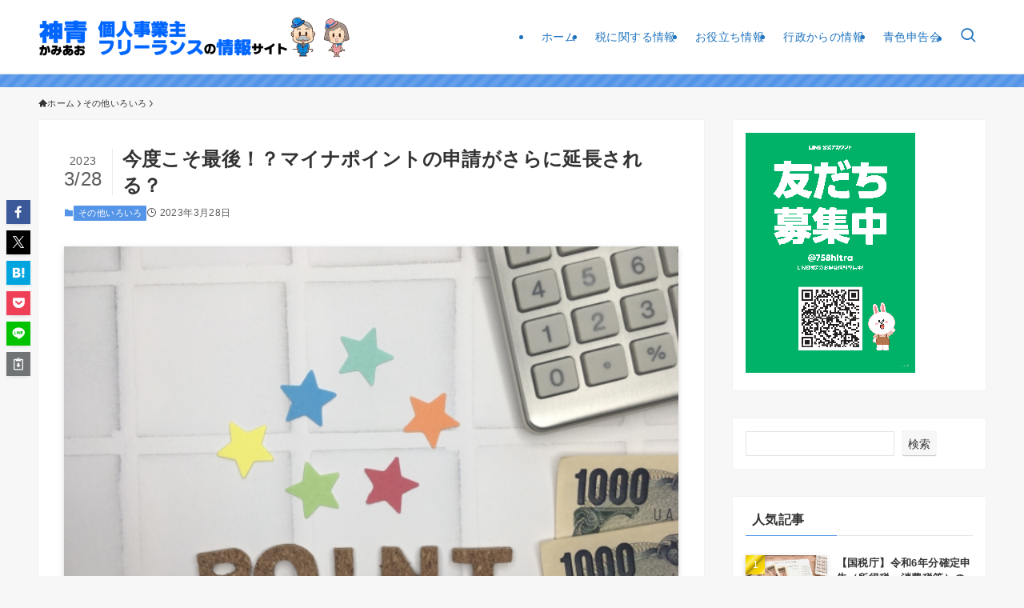

--- FILE ---
content_type: text/html; charset=UTF-8
request_url: https://kamiao18.com/2023/03/28/%E4%BB%8A%E5%BA%A6%E3%81%93%E3%81%9D%E6%9C%80%E5%BE%8C%EF%BC%81%EF%BC%9F%E3%83%9E%E3%82%A4%E3%83%8A%E3%83%9D%E3%82%A4%E3%83%B3%E3%83%88%E3%81%AE%E7%94%B3%E8%AB%8B%E3%81%8C%E3%81%95%E3%82%89%E3%81%AB/
body_size: 24024
content:
<!DOCTYPE html>
<html lang="ja" data-loaded="false" data-scrolled="false" data-spmenu="closed">
<head>
<meta charset="utf-8">
<meta name="format-detection" content="telephone=no">
<meta http-equiv="X-UA-Compatible" content="IE=edge">
<meta name="viewport" content="width=device-width, viewport-fit=cover">
<title>今度こそ最後！？マイナポイントの申請がさらに延長される？ | 神青　かみあお</title>
<meta name='robots' content='max-image-preview:large' />
<link rel='dns-prefetch' href='//www.googletagmanager.com' />
<link rel="alternate" type="application/rss+xml" title="神青　かみあお &raquo; フィード" href="https://kamiao18.com/feed/" />
<link rel="alternate" type="application/rss+xml" title="神青　かみあお &raquo; コメントフィード" href="https://kamiao18.com/comments/feed/" />
<link rel="alternate" type="application/rss+xml" title="神青　かみあお &raquo; 今度こそ最後！？マイナポイントの申請がさらに延長される？ のコメントのフィード" href="https://kamiao18.com/2023/03/28/%e4%bb%8a%e5%ba%a6%e3%81%93%e3%81%9d%e6%9c%80%e5%be%8c%ef%bc%81%ef%bc%9f%e3%83%9e%e3%82%a4%e3%83%8a%e3%83%9d%e3%82%a4%e3%83%b3%e3%83%88%e3%81%ae%e7%94%b3%e8%ab%8b%e3%81%8c%e3%81%95%e3%82%89%e3%81%ab/feed/" />

<!-- SEO SIMPLE PACK 3.6.2 -->
<meta name="description" content="2023年2月末までにマイナンバーカードの取得を申請し、5月末までにマイナポイントの取得を申請することで、最大2万円分のマイナポイントが付与されるマイナポイント第2弾。 2月末のカードの申請締め切りの際に、オンライン、窓口共に駆け込みで申請">
<meta name="keywords" content="神奈川県青色申告会連合会,青色申告会,青色申告,個人事業主,フリーランス,所得税,消費税,確定申告">
<link rel="canonical" href="https://kamiao18.com/2023/03/28/%e4%bb%8a%e5%ba%a6%e3%81%93%e3%81%9d%e6%9c%80%e5%be%8c%ef%bc%81%ef%bc%9f%e3%83%9e%e3%82%a4%e3%83%8a%e3%83%9d%e3%82%a4%e3%83%b3%e3%83%88%e3%81%ae%e7%94%b3%e8%ab%8b%e3%81%8c%e3%81%95%e3%82%89%e3%81%ab/">
<meta property="og:locale" content="ja_JP">
<meta property="og:type" content="article">
<meta property="og:image" content="https://kamiao18.com/wp-content/uploads/2023/03/3764869_s.jpg">
<meta property="og:title" content="今度こそ最後！？マイナポイントの申請がさらに延長される？ | 神青　かみあお">
<meta property="og:description" content="2023年2月末までにマイナンバーカードの取得を申請し、5月末までにマイナポイントの取得を申請することで、最大2万円分のマイナポイントが付与されるマイナポイント第2弾。 2月末のカードの申請締め切りの際に、オンライン、窓口共に駆け込みで申請">
<meta property="og:url" content="https://kamiao18.com/2023/03/28/%e4%bb%8a%e5%ba%a6%e3%81%93%e3%81%9d%e6%9c%80%e5%be%8c%ef%bc%81%ef%bc%9f%e3%83%9e%e3%82%a4%e3%83%8a%e3%83%9d%e3%82%a4%e3%83%b3%e3%83%88%e3%81%ae%e7%94%b3%e8%ab%8b%e3%81%8c%e3%81%95%e3%82%89%e3%81%ab/">
<meta property="og:site_name" content="神青　かみあお">
<meta name="twitter:card" content="summary_large_image">
<!-- Google Analytics (gtag.js) -->
<script async src="https://www.googletagmanager.com/gtag/js?id=UA-129524856-3"></script>
<script>
	window.dataLayer = window.dataLayer || [];
	function gtag(){dataLayer.push(arguments);}
	gtag("js", new Date());
	gtag("config", "UA-129524856-3");
</script>
	<!-- / SEO SIMPLE PACK -->

<style id='wp-img-auto-sizes-contain-inline-css' type='text/css'>
img:is([sizes=auto i],[sizes^="auto," i]){contain-intrinsic-size:3000px 1500px}
/*# sourceURL=wp-img-auto-sizes-contain-inline-css */
</style>
<style id='wp-block-library-inline-css' type='text/css'>
:root{--wp-block-synced-color:#7a00df;--wp-block-synced-color--rgb:122,0,223;--wp-bound-block-color:var(--wp-block-synced-color);--wp-editor-canvas-background:#ddd;--wp-admin-theme-color:#007cba;--wp-admin-theme-color--rgb:0,124,186;--wp-admin-theme-color-darker-10:#006ba1;--wp-admin-theme-color-darker-10--rgb:0,107,160.5;--wp-admin-theme-color-darker-20:#005a87;--wp-admin-theme-color-darker-20--rgb:0,90,135;--wp-admin-border-width-focus:2px}@media (min-resolution:192dpi){:root{--wp-admin-border-width-focus:1.5px}}.wp-element-button{cursor:pointer}:root .has-very-light-gray-background-color{background-color:#eee}:root .has-very-dark-gray-background-color{background-color:#313131}:root .has-very-light-gray-color{color:#eee}:root .has-very-dark-gray-color{color:#313131}:root .has-vivid-green-cyan-to-vivid-cyan-blue-gradient-background{background:linear-gradient(135deg,#00d084,#0693e3)}:root .has-purple-crush-gradient-background{background:linear-gradient(135deg,#34e2e4,#4721fb 50%,#ab1dfe)}:root .has-hazy-dawn-gradient-background{background:linear-gradient(135deg,#faaca8,#dad0ec)}:root .has-subdued-olive-gradient-background{background:linear-gradient(135deg,#fafae1,#67a671)}:root .has-atomic-cream-gradient-background{background:linear-gradient(135deg,#fdd79a,#004a59)}:root .has-nightshade-gradient-background{background:linear-gradient(135deg,#330968,#31cdcf)}:root .has-midnight-gradient-background{background:linear-gradient(135deg,#020381,#2874fc)}:root{--wp--preset--font-size--normal:16px;--wp--preset--font-size--huge:42px}.has-regular-font-size{font-size:1em}.has-larger-font-size{font-size:2.625em}.has-normal-font-size{font-size:var(--wp--preset--font-size--normal)}.has-huge-font-size{font-size:var(--wp--preset--font-size--huge)}.has-text-align-center{text-align:center}.has-text-align-left{text-align:left}.has-text-align-right{text-align:right}.has-fit-text{white-space:nowrap!important}#end-resizable-editor-section{display:none}.aligncenter{clear:both}.items-justified-left{justify-content:flex-start}.items-justified-center{justify-content:center}.items-justified-right{justify-content:flex-end}.items-justified-space-between{justify-content:space-between}.screen-reader-text{border:0;clip-path:inset(50%);height:1px;margin:-1px;overflow:hidden;padding:0;position:absolute;width:1px;word-wrap:normal!important}.screen-reader-text:focus{background-color:#ddd;clip-path:none;color:#444;display:block;font-size:1em;height:auto;left:5px;line-height:normal;padding:15px 23px 14px;text-decoration:none;top:5px;width:auto;z-index:100000}html :where(.has-border-color){border-style:solid}html :where([style*=border-top-color]){border-top-style:solid}html :where([style*=border-right-color]){border-right-style:solid}html :where([style*=border-bottom-color]){border-bottom-style:solid}html :where([style*=border-left-color]){border-left-style:solid}html :where([style*=border-width]){border-style:solid}html :where([style*=border-top-width]){border-top-style:solid}html :where([style*=border-right-width]){border-right-style:solid}html :where([style*=border-bottom-width]){border-bottom-style:solid}html :where([style*=border-left-width]){border-left-style:solid}html :where(img[class*=wp-image-]){height:auto;max-width:100%}:where(figure){margin:0 0 1em}html :where(.is-position-sticky){--wp-admin--admin-bar--position-offset:var(--wp-admin--admin-bar--height,0px)}@media screen and (max-width:600px){html :where(.is-position-sticky){--wp-admin--admin-bar--position-offset:0px}}

/*# sourceURL=wp-block-library-inline-css */
</style><style id='wp-block-archives-inline-css' type='text/css'>
.wp-block-archives{box-sizing:border-box}.wp-block-archives-dropdown label{display:block}
/*# sourceURL=https://kamiao18.com/wp-includes/blocks/archives/style.min.css */
</style>
<style id='wp-block-categories-inline-css' type='text/css'>
.wp-block-categories{box-sizing:border-box}.wp-block-categories.alignleft{margin-right:2em}.wp-block-categories.alignright{margin-left:2em}.wp-block-categories.wp-block-categories-dropdown.aligncenter{text-align:center}.wp-block-categories .wp-block-categories__label{display:block;width:100%}
/*# sourceURL=https://kamiao18.com/wp-includes/blocks/categories/style.min.css */
</style>
<style id='wp-block-heading-inline-css' type='text/css'>
h1:where(.wp-block-heading).has-background,h2:where(.wp-block-heading).has-background,h3:where(.wp-block-heading).has-background,h4:where(.wp-block-heading).has-background,h5:where(.wp-block-heading).has-background,h6:where(.wp-block-heading).has-background{padding:1.25em 2.375em}h1.has-text-align-left[style*=writing-mode]:where([style*=vertical-lr]),h1.has-text-align-right[style*=writing-mode]:where([style*=vertical-rl]),h2.has-text-align-left[style*=writing-mode]:where([style*=vertical-lr]),h2.has-text-align-right[style*=writing-mode]:where([style*=vertical-rl]),h3.has-text-align-left[style*=writing-mode]:where([style*=vertical-lr]),h3.has-text-align-right[style*=writing-mode]:where([style*=vertical-rl]),h4.has-text-align-left[style*=writing-mode]:where([style*=vertical-lr]),h4.has-text-align-right[style*=writing-mode]:where([style*=vertical-rl]),h5.has-text-align-left[style*=writing-mode]:where([style*=vertical-lr]),h5.has-text-align-right[style*=writing-mode]:where([style*=vertical-rl]),h6.has-text-align-left[style*=writing-mode]:where([style*=vertical-lr]),h6.has-text-align-right[style*=writing-mode]:where([style*=vertical-rl]){rotate:180deg}
/*# sourceURL=https://kamiao18.com/wp-includes/blocks/heading/style.min.css */
</style>
<style id='wp-block-latest-comments-inline-css' type='text/css'>
ol.wp-block-latest-comments{box-sizing:border-box;margin-left:0}:where(.wp-block-latest-comments:not([style*=line-height] .wp-block-latest-comments__comment)){line-height:1.1}:where(.wp-block-latest-comments:not([style*=line-height] .wp-block-latest-comments__comment-excerpt p)){line-height:1.8}.has-dates :where(.wp-block-latest-comments:not([style*=line-height])),.has-excerpts :where(.wp-block-latest-comments:not([style*=line-height])){line-height:1.5}.wp-block-latest-comments .wp-block-latest-comments{padding-left:0}.wp-block-latest-comments__comment{list-style:none;margin-bottom:1em}.has-avatars .wp-block-latest-comments__comment{list-style:none;min-height:2.25em}.has-avatars .wp-block-latest-comments__comment .wp-block-latest-comments__comment-excerpt,.has-avatars .wp-block-latest-comments__comment .wp-block-latest-comments__comment-meta{margin-left:3.25em}.wp-block-latest-comments__comment-excerpt p{font-size:.875em;margin:.36em 0 1.4em}.wp-block-latest-comments__comment-date{display:block;font-size:.75em}.wp-block-latest-comments .avatar,.wp-block-latest-comments__comment-avatar{border-radius:1.5em;display:block;float:left;height:2.5em;margin-right:.75em;width:2.5em}.wp-block-latest-comments[class*=-font-size] a,.wp-block-latest-comments[style*=font-size] a{font-size:inherit}
/*# sourceURL=https://kamiao18.com/wp-includes/blocks/latest-comments/style.min.css */
</style>
<style id='wp-block-search-inline-css' type='text/css'>
.wp-block-search__button{margin-left:10px;word-break:normal}.wp-block-search__button.has-icon{line-height:0}.wp-block-search__button svg{height:1.25em;min-height:24px;min-width:24px;width:1.25em;fill:currentColor;vertical-align:text-bottom}:where(.wp-block-search__button){border:1px solid #ccc;padding:6px 10px}.wp-block-search__inside-wrapper{display:flex;flex:auto;flex-wrap:nowrap;max-width:100%}.wp-block-search__label{width:100%}.wp-block-search.wp-block-search__button-only .wp-block-search__button{box-sizing:border-box;display:flex;flex-shrink:0;justify-content:center;margin-left:0;max-width:100%}.wp-block-search.wp-block-search__button-only .wp-block-search__inside-wrapper{min-width:0!important;transition-property:width}.wp-block-search.wp-block-search__button-only .wp-block-search__input{flex-basis:100%;transition-duration:.3s}.wp-block-search.wp-block-search__button-only.wp-block-search__searchfield-hidden,.wp-block-search.wp-block-search__button-only.wp-block-search__searchfield-hidden .wp-block-search__inside-wrapper{overflow:hidden}.wp-block-search.wp-block-search__button-only.wp-block-search__searchfield-hidden .wp-block-search__input{border-left-width:0!important;border-right-width:0!important;flex-basis:0;flex-grow:0;margin:0;min-width:0!important;padding-left:0!important;padding-right:0!important;width:0!important}:where(.wp-block-search__input){appearance:none;border:1px solid #949494;flex-grow:1;font-family:inherit;font-size:inherit;font-style:inherit;font-weight:inherit;letter-spacing:inherit;line-height:inherit;margin-left:0;margin-right:0;min-width:3rem;padding:8px;text-decoration:unset!important;text-transform:inherit}:where(.wp-block-search__button-inside .wp-block-search__inside-wrapper){background-color:#fff;border:1px solid #949494;box-sizing:border-box;padding:4px}:where(.wp-block-search__button-inside .wp-block-search__inside-wrapper) .wp-block-search__input{border:none;border-radius:0;padding:0 4px}:where(.wp-block-search__button-inside .wp-block-search__inside-wrapper) .wp-block-search__input:focus{outline:none}:where(.wp-block-search__button-inside .wp-block-search__inside-wrapper) :where(.wp-block-search__button){padding:4px 8px}.wp-block-search.aligncenter .wp-block-search__inside-wrapper{margin:auto}.wp-block[data-align=right] .wp-block-search.wp-block-search__button-only .wp-block-search__inside-wrapper{float:right}
/*# sourceURL=https://kamiao18.com/wp-includes/blocks/search/style.min.css */
</style>
<style id='wp-block-group-inline-css' type='text/css'>
.wp-block-group{box-sizing:border-box}:where(.wp-block-group.wp-block-group-is-layout-constrained){position:relative}
/*# sourceURL=https://kamiao18.com/wp-includes/blocks/group/style.min.css */
</style>
<style id='wp-block-paragraph-inline-css' type='text/css'>
.is-small-text{font-size:.875em}.is-regular-text{font-size:1em}.is-large-text{font-size:2.25em}.is-larger-text{font-size:3em}.has-drop-cap:not(:focus):first-letter{float:left;font-size:8.4em;font-style:normal;font-weight:100;line-height:.68;margin:.05em .1em 0 0;text-transform:uppercase}body.rtl .has-drop-cap:not(:focus):first-letter{float:none;margin-left:.1em}p.has-drop-cap.has-background{overflow:hidden}:root :where(p.has-background){padding:1.25em 2.375em}:where(p.has-text-color:not(.has-link-color)) a{color:inherit}p.has-text-align-left[style*="writing-mode:vertical-lr"],p.has-text-align-right[style*="writing-mode:vertical-rl"]{rotate:180deg}
/*# sourceURL=https://kamiao18.com/wp-includes/blocks/paragraph/style.min.css */
</style>
<style id='wp-block-pullquote-inline-css' type='text/css'>
.wp-block-pullquote{box-sizing:border-box;margin:0 0 1em;overflow-wrap:break-word;padding:4em 0;text-align:center}.wp-block-pullquote blockquote,.wp-block-pullquote p{color:inherit}.wp-block-pullquote blockquote{margin:0}.wp-block-pullquote p{margin-top:0}.wp-block-pullquote p:last-child{margin-bottom:0}.wp-block-pullquote.alignleft,.wp-block-pullquote.alignright{max-width:420px}.wp-block-pullquote cite,.wp-block-pullquote footer{position:relative}.wp-block-pullquote .has-text-color a{color:inherit}.wp-block-pullquote.has-text-align-left blockquote{text-align:left}.wp-block-pullquote.has-text-align-right blockquote{text-align:right}.wp-block-pullquote.has-text-align-center blockquote{text-align:center}.wp-block-pullquote.is-style-solid-color{border:none}.wp-block-pullquote.is-style-solid-color blockquote{margin-left:auto;margin-right:auto;max-width:60%}.wp-block-pullquote.is-style-solid-color blockquote p{font-size:2em;margin-bottom:0;margin-top:0}.wp-block-pullquote.is-style-solid-color blockquote cite{font-style:normal;text-transform:none}.wp-block-pullquote :where(cite){color:inherit;display:block}
/*# sourceURL=https://kamiao18.com/wp-includes/blocks/pullquote/style.min.css */
</style>
<style id='global-styles-inline-css' type='text/css'>
:root{--wp--preset--aspect-ratio--square: 1;--wp--preset--aspect-ratio--4-3: 4/3;--wp--preset--aspect-ratio--3-4: 3/4;--wp--preset--aspect-ratio--3-2: 3/2;--wp--preset--aspect-ratio--2-3: 2/3;--wp--preset--aspect-ratio--16-9: 16/9;--wp--preset--aspect-ratio--9-16: 9/16;--wp--preset--color--black: #000;--wp--preset--color--cyan-bluish-gray: #abb8c3;--wp--preset--color--white: #fff;--wp--preset--color--pale-pink: #f78da7;--wp--preset--color--vivid-red: #cf2e2e;--wp--preset--color--luminous-vivid-orange: #ff6900;--wp--preset--color--luminous-vivid-amber: #fcb900;--wp--preset--color--light-green-cyan: #7bdcb5;--wp--preset--color--vivid-green-cyan: #00d084;--wp--preset--color--pale-cyan-blue: #8ed1fc;--wp--preset--color--vivid-cyan-blue: #0693e3;--wp--preset--color--vivid-purple: #9b51e0;--wp--preset--color--swl-main: var(--color_main);--wp--preset--color--swl-main-thin: var(--color_main_thin);--wp--preset--color--swl-gray: var(--color_gray);--wp--preset--color--swl-deep-01: var(--color_deep01);--wp--preset--color--swl-deep-02: var(--color_deep02);--wp--preset--color--swl-deep-03: var(--color_deep03);--wp--preset--color--swl-deep-04: var(--color_deep04);--wp--preset--color--swl-pale-01: var(--color_pale01);--wp--preset--color--swl-pale-02: var(--color_pale02);--wp--preset--color--swl-pale-03: var(--color_pale03);--wp--preset--color--swl-pale-04: var(--color_pale04);--wp--preset--gradient--vivid-cyan-blue-to-vivid-purple: linear-gradient(135deg,rgb(6,147,227) 0%,rgb(155,81,224) 100%);--wp--preset--gradient--light-green-cyan-to-vivid-green-cyan: linear-gradient(135deg,rgb(122,220,180) 0%,rgb(0,208,130) 100%);--wp--preset--gradient--luminous-vivid-amber-to-luminous-vivid-orange: linear-gradient(135deg,rgb(252,185,0) 0%,rgb(255,105,0) 100%);--wp--preset--gradient--luminous-vivid-orange-to-vivid-red: linear-gradient(135deg,rgb(255,105,0) 0%,rgb(207,46,46) 100%);--wp--preset--gradient--very-light-gray-to-cyan-bluish-gray: linear-gradient(135deg,rgb(238,238,238) 0%,rgb(169,184,195) 100%);--wp--preset--gradient--cool-to-warm-spectrum: linear-gradient(135deg,rgb(74,234,220) 0%,rgb(151,120,209) 20%,rgb(207,42,186) 40%,rgb(238,44,130) 60%,rgb(251,105,98) 80%,rgb(254,248,76) 100%);--wp--preset--gradient--blush-light-purple: linear-gradient(135deg,rgb(255,206,236) 0%,rgb(152,150,240) 100%);--wp--preset--gradient--blush-bordeaux: linear-gradient(135deg,rgb(254,205,165) 0%,rgb(254,45,45) 50%,rgb(107,0,62) 100%);--wp--preset--gradient--luminous-dusk: linear-gradient(135deg,rgb(255,203,112) 0%,rgb(199,81,192) 50%,rgb(65,88,208) 100%);--wp--preset--gradient--pale-ocean: linear-gradient(135deg,rgb(255,245,203) 0%,rgb(182,227,212) 50%,rgb(51,167,181) 100%);--wp--preset--gradient--electric-grass: linear-gradient(135deg,rgb(202,248,128) 0%,rgb(113,206,126) 100%);--wp--preset--gradient--midnight: linear-gradient(135deg,rgb(2,3,129) 0%,rgb(40,116,252) 100%);--wp--preset--font-size--small: 0.9em;--wp--preset--font-size--medium: 1.1em;--wp--preset--font-size--large: 1.25em;--wp--preset--font-size--x-large: 42px;--wp--preset--font-size--xs: 0.75em;--wp--preset--font-size--huge: 1.6em;--wp--preset--spacing--20: 0.44rem;--wp--preset--spacing--30: 0.67rem;--wp--preset--spacing--40: 1rem;--wp--preset--spacing--50: 1.5rem;--wp--preset--spacing--60: 2.25rem;--wp--preset--spacing--70: 3.38rem;--wp--preset--spacing--80: 5.06rem;--wp--preset--shadow--natural: 6px 6px 9px rgba(0, 0, 0, 0.2);--wp--preset--shadow--deep: 12px 12px 50px rgba(0, 0, 0, 0.4);--wp--preset--shadow--sharp: 6px 6px 0px rgba(0, 0, 0, 0.2);--wp--preset--shadow--outlined: 6px 6px 0px -3px rgb(255, 255, 255), 6px 6px rgb(0, 0, 0);--wp--preset--shadow--crisp: 6px 6px 0px rgb(0, 0, 0);}:where(.is-layout-flex){gap: 0.5em;}:where(.is-layout-grid){gap: 0.5em;}body .is-layout-flex{display: flex;}.is-layout-flex{flex-wrap: wrap;align-items: center;}.is-layout-flex > :is(*, div){margin: 0;}body .is-layout-grid{display: grid;}.is-layout-grid > :is(*, div){margin: 0;}:where(.wp-block-columns.is-layout-flex){gap: 2em;}:where(.wp-block-columns.is-layout-grid){gap: 2em;}:where(.wp-block-post-template.is-layout-flex){gap: 1.25em;}:where(.wp-block-post-template.is-layout-grid){gap: 1.25em;}.has-black-color{color: var(--wp--preset--color--black) !important;}.has-cyan-bluish-gray-color{color: var(--wp--preset--color--cyan-bluish-gray) !important;}.has-white-color{color: var(--wp--preset--color--white) !important;}.has-pale-pink-color{color: var(--wp--preset--color--pale-pink) !important;}.has-vivid-red-color{color: var(--wp--preset--color--vivid-red) !important;}.has-luminous-vivid-orange-color{color: var(--wp--preset--color--luminous-vivid-orange) !important;}.has-luminous-vivid-amber-color{color: var(--wp--preset--color--luminous-vivid-amber) !important;}.has-light-green-cyan-color{color: var(--wp--preset--color--light-green-cyan) !important;}.has-vivid-green-cyan-color{color: var(--wp--preset--color--vivid-green-cyan) !important;}.has-pale-cyan-blue-color{color: var(--wp--preset--color--pale-cyan-blue) !important;}.has-vivid-cyan-blue-color{color: var(--wp--preset--color--vivid-cyan-blue) !important;}.has-vivid-purple-color{color: var(--wp--preset--color--vivid-purple) !important;}.has-black-background-color{background-color: var(--wp--preset--color--black) !important;}.has-cyan-bluish-gray-background-color{background-color: var(--wp--preset--color--cyan-bluish-gray) !important;}.has-white-background-color{background-color: var(--wp--preset--color--white) !important;}.has-pale-pink-background-color{background-color: var(--wp--preset--color--pale-pink) !important;}.has-vivid-red-background-color{background-color: var(--wp--preset--color--vivid-red) !important;}.has-luminous-vivid-orange-background-color{background-color: var(--wp--preset--color--luminous-vivid-orange) !important;}.has-luminous-vivid-amber-background-color{background-color: var(--wp--preset--color--luminous-vivid-amber) !important;}.has-light-green-cyan-background-color{background-color: var(--wp--preset--color--light-green-cyan) !important;}.has-vivid-green-cyan-background-color{background-color: var(--wp--preset--color--vivid-green-cyan) !important;}.has-pale-cyan-blue-background-color{background-color: var(--wp--preset--color--pale-cyan-blue) !important;}.has-vivid-cyan-blue-background-color{background-color: var(--wp--preset--color--vivid-cyan-blue) !important;}.has-vivid-purple-background-color{background-color: var(--wp--preset--color--vivid-purple) !important;}.has-black-border-color{border-color: var(--wp--preset--color--black) !important;}.has-cyan-bluish-gray-border-color{border-color: var(--wp--preset--color--cyan-bluish-gray) !important;}.has-white-border-color{border-color: var(--wp--preset--color--white) !important;}.has-pale-pink-border-color{border-color: var(--wp--preset--color--pale-pink) !important;}.has-vivid-red-border-color{border-color: var(--wp--preset--color--vivid-red) !important;}.has-luminous-vivid-orange-border-color{border-color: var(--wp--preset--color--luminous-vivid-orange) !important;}.has-luminous-vivid-amber-border-color{border-color: var(--wp--preset--color--luminous-vivid-amber) !important;}.has-light-green-cyan-border-color{border-color: var(--wp--preset--color--light-green-cyan) !important;}.has-vivid-green-cyan-border-color{border-color: var(--wp--preset--color--vivid-green-cyan) !important;}.has-pale-cyan-blue-border-color{border-color: var(--wp--preset--color--pale-cyan-blue) !important;}.has-vivid-cyan-blue-border-color{border-color: var(--wp--preset--color--vivid-cyan-blue) !important;}.has-vivid-purple-border-color{border-color: var(--wp--preset--color--vivid-purple) !important;}.has-vivid-cyan-blue-to-vivid-purple-gradient-background{background: var(--wp--preset--gradient--vivid-cyan-blue-to-vivid-purple) !important;}.has-light-green-cyan-to-vivid-green-cyan-gradient-background{background: var(--wp--preset--gradient--light-green-cyan-to-vivid-green-cyan) !important;}.has-luminous-vivid-amber-to-luminous-vivid-orange-gradient-background{background: var(--wp--preset--gradient--luminous-vivid-amber-to-luminous-vivid-orange) !important;}.has-luminous-vivid-orange-to-vivid-red-gradient-background{background: var(--wp--preset--gradient--luminous-vivid-orange-to-vivid-red) !important;}.has-very-light-gray-to-cyan-bluish-gray-gradient-background{background: var(--wp--preset--gradient--very-light-gray-to-cyan-bluish-gray) !important;}.has-cool-to-warm-spectrum-gradient-background{background: var(--wp--preset--gradient--cool-to-warm-spectrum) !important;}.has-blush-light-purple-gradient-background{background: var(--wp--preset--gradient--blush-light-purple) !important;}.has-blush-bordeaux-gradient-background{background: var(--wp--preset--gradient--blush-bordeaux) !important;}.has-luminous-dusk-gradient-background{background: var(--wp--preset--gradient--luminous-dusk) !important;}.has-pale-ocean-gradient-background{background: var(--wp--preset--gradient--pale-ocean) !important;}.has-electric-grass-gradient-background{background: var(--wp--preset--gradient--electric-grass) !important;}.has-midnight-gradient-background{background: var(--wp--preset--gradient--midnight) !important;}.has-small-font-size{font-size: var(--wp--preset--font-size--small) !important;}.has-medium-font-size{font-size: var(--wp--preset--font-size--medium) !important;}.has-large-font-size{font-size: var(--wp--preset--font-size--large) !important;}.has-x-large-font-size{font-size: var(--wp--preset--font-size--x-large) !important;}
:root :where(.wp-block-pullquote){font-size: 1.5em;line-height: 1.6;}
/*# sourceURL=global-styles-inline-css */
</style>

<link rel='stylesheet' id='swell-icons-css' href='https://kamiao18.com/wp-content/themes/swell/build/css/swell-icons.css?ver=2.13.0' type='text/css' media='all' />
<link rel='stylesheet' id='main_style-css' href='https://kamiao18.com/wp-content/themes/swell/build/css/main.css?ver=2.13.0' type='text/css' media='all' />
<link rel='stylesheet' id='swell_blocks-css' href='https://kamiao18.com/wp-content/themes/swell/build/css/blocks.css?ver=2.13.0' type='text/css' media='all' />
<style id='swell_custom-inline-css' type='text/css'>
:root{--swl-fz--content:4vw;--swl-letter_spacing:.025em;--swl-font_family:"Helvetica Neue", Arial, "Hiragino Kaku Gothic ProN", "Hiragino Sans", Meiryo, sans-serif;--swl-font_weight:400;--color_main:#5595e8;--color_text:#333;--color_link:#39a0ff;--color_htag:#568abf;--color_bg:#f7f7f7;--color_gradient1:#d8ffff;--color_gradient2:#87e7ff;--color_main_thin:rgba(106, 186, 255, 0.05 );--color_main_dark:rgba(64, 112, 174, 1 );--color_list_check:#5595e8;--color_list_num:#5595e8;--color_list_good:#86dd7b;--color_list_triangle:#f4e03a;--color_list_bad:#f36060;--color_faq_q:#d55656;--color_faq_a:#6599b7;--color_icon_good:#3cd250;--color_icon_good_bg:#ecffe9;--color_icon_bad:#4b73eb;--color_icon_bad_bg:#eafaff;--color_icon_info:#f578b4;--color_icon_info_bg:#fff0fa;--color_icon_announce:#ffa537;--color_icon_announce_bg:#fff5f0;--color_icon_pen:#7a7a7a;--color_icon_pen_bg:#f7f7f7;--color_icon_book:#787364;--color_icon_book_bg:#f8f6ef;--color_icon_point:#ffa639;--color_icon_check:#86d67c;--color_icon_batsu:#f36060;--color_icon_hatena:#5295cc;--color_icon_caution:#f7da38;--color_icon_memo:#84878a;--color_deep01:#e44141;--color_deep02:#3d79d5;--color_deep03:#63a84d;--color_deep04:#f09f4d;--color_pale01:#fff2f0;--color_pale02:#f3f8fd;--color_pale03:#f1f9ee;--color_pale04:#fdf9ee;--color_mark_blue:#b7e3ff;--color_mark_green:#bdf9c3;--color_mark_yellow:#fcf69f;--color_mark_orange:#ffddbc;--border01:solid 1px var(--color_main);--border02:double 4px var(--color_main);--border03:dashed 2px var(--color_border);--border04:solid 4px var(--color_gray);--card_posts_thumb_ratio:61.805%;--list_posts_thumb_ratio:61.805%;--big_posts_thumb_ratio:61.805%;--thumb_posts_thumb_ratio:61.805%;--blogcard_thumb_ratio:56.25%;--color_header_bg:#ffffff;--color_header_text:#1e73be;--color_footer_bg:#5595e8;--color_footer_text:#ffffff;--container_size:1200px;--article_size:900px;--logo_size_sp:80px;--logo_size_pc:60px;--logo_size_pcfix:35px;}.swl-cell-bg[data-icon="doubleCircle"]{--cell-icon-color:#ffc977}.swl-cell-bg[data-icon="circle"]{--cell-icon-color:#94e29c}.swl-cell-bg[data-icon="triangle"]{--cell-icon-color:#eeda2f}.swl-cell-bg[data-icon="close"]{--cell-icon-color:#ec9191}.swl-cell-bg[data-icon="hatena"]{--cell-icon-color:#93c9da}.swl-cell-bg[data-icon="check"]{--cell-icon-color:#94e29c}.swl-cell-bg[data-icon="line"]{--cell-icon-color:#9b9b9b}.cap_box[data-colset="col1"]{--capbox-color:#f59b5f;--capbox-color--bg:#fff8eb}.cap_box[data-colset="col2"]{--capbox-color:#5fb9f5;--capbox-color--bg:#edf5ff}.cap_box[data-colset="col3"]{--capbox-color:#2fcd90;--capbox-color--bg:#eafaf2}.red_{--the-btn-color:#f74a4a;--the-btn-color2:#ffbc49;--the-solid-shadow: rgba(185, 56, 56, 1 )}.blue_{--the-btn-color:#338df4;--the-btn-color2:#35eaff;--the-solid-shadow: rgba(38, 106, 183, 1 )}.green_{--the-btn-color:#62d847;--the-btn-color2:#7bf7bd;--the-solid-shadow: rgba(74, 162, 53, 1 )}.is-style-btn_normal{--the-btn-radius:80px}.is-style-btn_solid{--the-btn-radius:80px}.is-style-btn_shiny{--the-btn-radius:80px}.is-style-btn_line{--the-btn-radius:80px}.post_content blockquote{padding:1.5em 2em 1.5em 3em}.post_content blockquote::before{content:"";display:block;width:5px;height:calc(100% - 3em);top:1.5em;left:1.5em;border-left:solid 1px rgba(180,180,180,.75);border-right:solid 1px rgba(180,180,180,.75);}.mark_blue{background:-webkit-linear-gradient(transparent 64%,var(--color_mark_blue) 0%);background:linear-gradient(transparent 64%,var(--color_mark_blue) 0%)}.mark_green{background:-webkit-linear-gradient(transparent 64%,var(--color_mark_green) 0%);background:linear-gradient(transparent 64%,var(--color_mark_green) 0%)}.mark_yellow{background:-webkit-linear-gradient(transparent 64%,var(--color_mark_yellow) 0%);background:linear-gradient(transparent 64%,var(--color_mark_yellow) 0%)}.mark_orange{background:-webkit-linear-gradient(transparent 64%,var(--color_mark_orange) 0%);background:linear-gradient(transparent 64%,var(--color_mark_orange) 0%)}[class*="is-style-icon_"]{color:#333;border-width:0}[class*="is-style-big_icon_"]{border-width:2px;border-style:solid}[data-col="gray"] .c-balloon__text{background:#f7f7f7;border-color:#ccc}[data-col="gray"] .c-balloon__before{border-right-color:#f7f7f7}[data-col="green"] .c-balloon__text{background:#d1f8c2;border-color:#9ddd93}[data-col="green"] .c-balloon__before{border-right-color:#d1f8c2}[data-col="blue"] .c-balloon__text{background:#e2f6ff;border-color:#93d2f0}[data-col="blue"] .c-balloon__before{border-right-color:#e2f6ff}[data-col="red"] .c-balloon__text{background:#ffebeb;border-color:#f48789}[data-col="red"] .c-balloon__before{border-right-color:#ffebeb}[data-col="yellow"] .c-balloon__text{background:#f9f7d2;border-color:#fbe593}[data-col="yellow"] .c-balloon__before{border-right-color:#f9f7d2}.-type-list2 .p-postList__body::after,.-type-big .p-postList__body::after{content: "続きはこちら »";}.c-postThumb__cat{background-color:#5595e8;color:#ffffff;background-image: repeating-linear-gradient(-45deg,rgba(255,255,255,.1),rgba(255,255,255,.1) 6px,transparent 6px,transparent 12px)}.post_content h2:where(:not([class^="swell-block-"]):not(.faq_q):not(.p-postList__title)){border-left:solid 8px var(--color_htag);padding:.75em 1em;background:-webkit-linear-gradient(135deg, transparent 25%, rgba(108, 173, 239, 0.05 ) 25%, rgba(108, 173, 239, 0.05 ) 50%, transparent 50%, transparent 75%, rgba(108, 173, 239, 0.05 ) 75%, rgba(108, 173, 239, 0.05 ));background:linear-gradient(135deg, transparent 25%, rgba(108, 173, 239, 0.05 ) 25%, rgba(108, 173, 239, 0.05 ) 50%, transparent 50%, transparent 75%, rgba(108, 173, 239, 0.05 ) 75%, rgba(108, 173, 239, 0.05 ));background-size:4px 4px}.post_content h2:where(:not([class^="swell-block-"]):not(.faq_q):not(.p-postList__title))::before{position:absolute;display:block;pointer-events:none}.post_content h3:where(:not([class^="swell-block-"]):not(.faq_q):not(.p-postList__title)){padding:0 .5em .5em}.post_content h3:where(:not([class^="swell-block-"]):not(.faq_q):not(.p-postList__title))::before{content:"";width:100%;height:2px;background: repeating-linear-gradient(90deg, var(--color_htag) 0%, var(--color_htag) 29.3%, rgba(108, 173, 239, 0.2 ) 29.3%, rgba(108, 173, 239, 0.2 ) 100%)}.post_content h4:where(:not([class^="swell-block-"]):not(.faq_q):not(.p-postList__title)){padding:0 0 0 16px;border-left:solid 2px var(--color_htag)}.l-footer__widgetArea{background:#e0e7f9}.l-footer__widgetArea{color:#000000}.l-header{border-bottom: solid 1px rgba(0,0,0,.1)}.l-header__menuBtn{order:3}.l-header__customBtn{order:1}.l-header__customBtn{color:#fff;background-color:#1e73be}.c-gnav a::after{background:var(--color_header_text)}.p-spHeadMenu .menu-item.-current{border-bottom-color:var(--color_header_text)}.c-gnav > li:hover > a,.c-gnav > .-current > a{background:rgba(250,250,250,0.16)}.c-gnav .sub-menu{color:#333;background:#fff}.c-infoBar{color:#ffffff;background-color:#5595e8}.c-infoBar__text{font-size:3.4vw}.c-infoBar__btn{background-color:#1e73be !important}#pagetop{border-radius:50%}#fix_tocbtn{border-radius:50%}.c-widget__title.-spmenu{padding:.5em}.c-widget__title.-spmenu::before{content:"";bottom:0;left:0;width:40%;z-index:1;background:var(--color_main)}.c-widget__title.-spmenu::after{content:"";bottom:0;left:0;width:100%;background:var(--color_border)}.c-widget__title.-footer{padding:.5em}.c-widget__title.-footer::before{content:"";bottom:0;left:0;width:40%;z-index:1;background:var(--color_main)}.c-widget__title.-footer::after{content:"";bottom:0;left:0;width:100%;background:var(--color_border)}.c-secTitle{border-left:solid 2px var(--color_main);padding:0em .75em}.p-spMenu{color:#333}.p-spMenu__inner::before{background:#fdfdfd;opacity:1}.p-spMenu__overlay{background:#000;opacity:0.6}[class*="page-numbers"]{border-radius:50%;margin:4px;color:var(--color_main);border: solid 1px var(--color_main)}a{text-decoration: none}.l-topTitleArea.c-filterLayer::before{background-color:#000;opacity:0.2;content:""}@media screen and (min-width: 960px){:root{}}@media screen and (max-width: 959px){:root{}.l-header__logo{order:2;text-align:center}}@media screen and (min-width: 600px){:root{--swl-fz--content:17px;}.c-infoBar__text{font-size:14px}}@media screen and (max-width: 599px){:root{}}@media (min-width: 1108px) {.alignwide{left:-100px;width:calc(100% + 200px);}}@media (max-width: 1108px) {.-sidebar-off .swell-block-fullWide__inner.l-container .alignwide{left:0px;width:100%;}}.c-infoBar{overflow:hidden;position:relative;width:100%}.c-infoBar.-bg-stripe:before{background-image:repeating-linear-gradient(-45deg,#fff 0 6px,transparent 6px 12px);content:"";display:block;opacity:.1}.c-infoBar__link{text-decoration:none;z-index:0}.c-infoBar__link,.c-infoBar__text{color:inherit;display:block;position:relative}.c-infoBar__text{font-weight:700;padding:8px 0;z-index:1}.c-infoBar__text.-flow-on{-webkit-animation:flowing_text 12s linear infinite;animation:flowing_text 12s linear infinite;-webkit-animation-duration:12s;animation-duration:12s;text-align:left;-webkit-transform:translateX(100%);transform:translateX(100%);white-space:nowrap}.c-infoBar__text.-flow-off{align-items:center;display:flex;flex-wrap:wrap;justify-content:center;text-align:center}.c-infoBar__btn{border-radius:40px;box-shadow:0 2px 4px var(--swl-color_shadow);color:#fff;display:block;font-size:.95em;line-height:2;margin-left:1em;min-width:1em;padding:0 1em;text-decoration:none;width:auto}@media (min-width:960px){.c-infoBar__text.-flow-on{-webkit-animation-duration:20s;animation-duration:20s}}@media (min-width:1200px){.c-infoBar__text.-flow-on{-webkit-animation-duration:24s;animation-duration:24s}}@media (min-width:1600px){.c-infoBar__text.-flow-on{-webkit-animation-duration:30s;animation-duration:30s}}.is-style-btn_normal a,.is-style-btn_shiny a{box-shadow:var(--swl-btn_shadow)}.c-shareBtns__btn,.is-style-balloon>.c-tabList .c-tabList__button,.p-snsCta,[class*=page-numbers]{box-shadow:var(--swl-box_shadow)}.p-articleThumb__img,.p-articleThumb__youtube{box-shadow:var(--swl-img_shadow)}.p-pickupBanners__item .c-bannerLink,.p-postList__thumb{box-shadow:0 2px 8px rgba(0,0,0,.1),0 4px 4px -4px rgba(0,0,0,.1)}.p-postList.-w-ranking li:before{background-image:repeating-linear-gradient(-45deg,hsla(0,0%,100%,.1),hsla(0,0%,100%,.1) 6px,transparent 0,transparent 12px);box-shadow:1px 1px 4px rgba(0,0,0,.2)}.p-spHeadMenu{text-align:center}.p-spHeadMenu .sub-menu{display:none}.p-spHeadMenu .menu-item{-webkit-backface-visibility:hidden;backface-visibility:hidden;border-bottom:2px solid transparent;flex-shrink:0;font-size:12px;height:36px;padding:0;width:auto}.p-spHeadMenu .menu-item.-current{border-bottom-color:currentcolor}.p-spHeadMenu a{display:block;line-height:36px;padding:0 12px;text-decoration:none}.l-header__spNav.swiper:not(.swiper-initialized) .p-spHeadMenu{visibility:hidden}.l-header__spNav a{color:var(--color_header_text)}.l-header__spNav[data-loop="0"] .p-spHeadMenu{display:flex;overflow-x:auto}.l-header__spNav[data-loop="0"] .menu-item:first-child{margin-left:auto}.l-header__spNav[data-loop="0"] .menu-item:last-child{margin-right:auto}@media (min-width:960px){.l-header__spNav{display:none}}@media (min-width:960px){.-series .l-header__inner{align-items:stretch;display:flex}.-series .l-header__logo{align-items:center;display:flex;flex-wrap:wrap;margin-right:24px;padding:16px 0}.-series .l-header__logo .c-catchphrase{font-size:13px;padding:4px 0}.-series .c-headLogo{margin-right:16px}.-series-right .l-header__inner{justify-content:space-between}.-series-right .c-gnavWrap{margin-left:auto}.-series-right .w-header{margin-left:12px}.-series-left .w-header{margin-left:auto}}@media (min-width:960px) and (min-width:600px){.-series .c-headLogo{max-width:400px}}.c-gnav .sub-menu a:before,.c-listMenu a:before{-webkit-font-smoothing:antialiased;-moz-osx-font-smoothing:grayscale;font-family:icomoon!important;font-style:normal;font-variant:normal;font-weight:400;line-height:1;text-transform:none}.c-submenuToggleBtn{display:none}.c-listMenu a{padding:.75em 1em .75em 1.5em;transition:padding .25s}.c-listMenu a:hover{padding-left:1.75em;padding-right:.75em}.c-gnav .sub-menu a:before,.c-listMenu a:before{color:inherit;content:"\e921";display:inline-block;left:2px;position:absolute;top:50%;-webkit-transform:translateY(-50%);transform:translateY(-50%);vertical-align:middle}.widget_categories>ul>.cat-item>a,.wp-block-categories-list>li>a{padding-left:1.75em}.c-listMenu .children,.c-listMenu .sub-menu{margin:0}.c-listMenu .children a,.c-listMenu .sub-menu a{font-size:.9em;padding-left:2.5em}.c-listMenu .children a:before,.c-listMenu .sub-menu a:before{left:1em}.c-listMenu .children a:hover,.c-listMenu .sub-menu a:hover{padding-left:2.75em}.c-listMenu .children ul a,.c-listMenu .sub-menu ul a{padding-left:3.25em}.c-listMenu .children ul a:before,.c-listMenu .sub-menu ul a:before{left:1.75em}.c-listMenu .children ul a:hover,.c-listMenu .sub-menu ul a:hover{padding-left:3.5em}.c-gnav li:hover>.sub-menu{opacity:1;visibility:visible}.c-gnav .sub-menu:before{background:inherit;content:"";height:100%;left:0;position:absolute;top:0;width:100%;z-index:0}.c-gnav .sub-menu .sub-menu{left:100%;top:0;z-index:-1}.c-gnav .sub-menu a{padding-left:2em}.c-gnav .sub-menu a:before{left:.5em}.c-gnav .sub-menu a:hover .ttl{left:4px}:root{--color_content_bg:#fff;}.c-widget__title.-side{padding:0 .5em .5em}.c-widget__title.-side::before{content:"";bottom:0;left:0;width:40%;z-index:1;background:var(--color_main)}.c-widget__title.-side::after{content:"";bottom:0;left:0;width:100%;background:var(--color_border)}.c-shareBtns__item:not(:last-child){margin-right:8px}.c-shareBtns__btn{padding:6px 8px;border-radius:2px}@media screen and (min-width: 960px){:root{}}@media screen and (max-width: 959px){:root{}}@media screen and (min-width: 600px){:root{}}@media screen and (max-width: 599px){:root{}}.l-content{padding-top:4vw}.p-breadcrumb+.l-content{padding-top:0}.-frame-on .l-mainContent{background:#fff;border-radius:var(--swl-radius--4,0);padding:3vw}.-frame-on-sidebar #sidebar .c-widget{background:#fff;border-radius:var(--swl-radius--4,0);padding:16px}.-frame-on-sidebar #sidebar .widget_swell_prof_widget{padding:0!important}.-frame-on-sidebar #sidebar .p-profileBox{background:#fff;border:none;color:#333}.-frame-on-sidebar #sidebar .calendar_wrap{border:none;padding:0}.-frame-border .l-mainContent,.-frame-border.-frame-on-sidebar #sidebar .c-widget{box-shadow:0 0 1px var(--swl-color_shadow)}.swell-block-fullWide__inner .alignwide{left:0;width:100%}.swell-block-fullWide__inner .alignfull{left:calc(0px - var(--swl-fw_inner_pad, 0))!important;margin-left:0!important;margin-right:0!important;width:calc(100% + var(--swl-fw_inner_pad, 0)*2)!important}@media not all and (min-width:960px){.alignwide,.l-content .alignfull{left:-3vw;width:calc(100% + 6vw)}.l-content{padding-left:2vw;padding-right:2vw}.-frame-on{--swl-pad_container:2vw;--swl-h2-margin--x:-3vw}.-frame-off-sidebar .l-sidebar{padding-left:1vw;padding-right:1vw}.swell-block-fullWide__inner.l-article{--swl-fw_inner_pad:calc(var(--swl-pad_container, 2vw) + 3vw)}.swell-block-fullWide__inner.l-container{--swl-fw_inner_pad:var(--swl-pad_container,2vw)}.swell-block-fullWide__inner.l-article .alignwide{left:-1.5vw;width:calc(100% + 3vw)}}@media (min-width:960px){.alignwide,.l-content .alignfull{left:-48px;width:calc(100% + 96px)}.l-content .c-widget .alignfull{left:-32px;width:calc(100% + 64px)}.-frame-on .l-mainContent{padding:32px}.swell-block-fullWide__inner.l-article{--swl-fw_inner_pad:calc(var(--swl-pad_post_content) + 32px)}.swell-block-fullWide__inner.l-container{--swl-fw_inner_pad:16px}.swell-block-fullWide__inner.l-article .alignwide{left:-16px;width:calc(100% + 32px)}}@media (min-width:600px){.l-content{padding-top:2em}}@media screen and (min-width:1240px){.p-relatedPosts{display:flex;flex-wrap:wrap;justify-content:space-between}.p-relatedPosts .p-postList__item{width:49%}}.-index-off .p-toc,.swell-toc-placeholder:empty{display:none}.p-toc.-modal{height:100%;margin:0;overflow-y:auto;padding:0}#main_content .p-toc{border-radius:var(--swl-radius--2,0);margin:4em auto;max-width:800px}#sidebar .p-toc{margin-top:-.5em}.p-toc .__pn:before{content:none!important;counter-increment:none}.p-toc .__prev{margin:0 0 1em}.p-toc .__next{margin:1em 0 0}.p-toc.is-omitted:not([data-omit=ct]) [data-level="2"] .p-toc__childList{height:0;margin-bottom:-.5em;visibility:hidden}.p-toc.is-omitted:not([data-omit=nest]){position:relative}.p-toc.is-omitted:not([data-omit=nest]):before{background:linear-gradient(hsla(0,0%,100%,0),var(--color_bg));bottom:5em;content:"";height:4em;left:0;opacity:.75;pointer-events:none;position:absolute;width:100%;z-index:1}.p-toc.is-omitted:not([data-omit=nest]):after{background:var(--color_bg);bottom:0;content:"";height:5em;left:0;opacity:.75;position:absolute;width:100%;z-index:1}.p-toc.is-omitted:not([data-omit=nest]) .__next,.p-toc.is-omitted:not([data-omit=nest]) [data-omit="1"]{display:none}.p-toc .p-toc__expandBtn{background-color:#f7f7f7;border:rgba(0,0,0,.2);border-radius:5em;box-shadow:0 0 0 1px #bbb;color:#333;display:block;font-size:14px;line-height:1.5;margin:.75em auto 0;min-width:6em;padding:.5em 1em;position:relative;transition:box-shadow .25s;z-index:2}.p-toc[data-omit=nest] .p-toc__expandBtn{display:inline-block;font-size:13px;margin:0 0 0 1.25em;padding:.5em .75em}.p-toc:not([data-omit=nest]) .p-toc__expandBtn:after,.p-toc:not([data-omit=nest]) .p-toc__expandBtn:before{border-top-color:inherit;border-top-style:dotted;border-top-width:3px;content:"";display:block;height:1px;position:absolute;top:calc(50% - 1px);transition:border-color .25s;width:100%;width:22px}.p-toc:not([data-omit=nest]) .p-toc__expandBtn:before{right:calc(100% + 1em)}.p-toc:not([data-omit=nest]) .p-toc__expandBtn:after{left:calc(100% + 1em)}.p-toc.is-expanded .p-toc__expandBtn{border-color:transparent}.p-toc__ttl{display:block;font-size:1.2em;line-height:1;position:relative;text-align:center}.p-toc__ttl:before{content:"\e918";display:inline-block;font-family:icomoon;margin-right:.5em;padding-bottom:2px;vertical-align:middle}#index_modal .p-toc__ttl{margin-bottom:.5em}.p-toc__list li{line-height:1.6}.p-toc__list>li+li{margin-top:.5em}.p-toc__list .p-toc__childList{padding-left:.5em}.p-toc__list [data-level="3"]{font-size:.9em}.p-toc__list .mininote{display:none}.post_content .p-toc__list{padding-left:0}#sidebar .p-toc__list{margin-bottom:0}#sidebar .p-toc__list .p-toc__childList{padding-left:0}.p-toc__link{color:inherit;font-size:inherit;text-decoration:none}.p-toc__link:hover{opacity:.8}.p-toc.-capbox{border:1px solid var(--color_main);overflow:hidden;padding:0 1em 1.5em}.p-toc.-capbox .p-toc__ttl{background-color:var(--color_main);color:#fff;margin:0 -1.5em 1.25em;padding:.5em}.p-toc.-capbox .p-toc__list{padding:0}@media (min-width:960px){#main_content .p-toc{width:92%}}@media (hover:hover){.p-toc .p-toc__expandBtn:hover{border-color:transparent;box-shadow:0 0 0 2px currentcolor}}@media (min-width:600px){.p-toc.-capbox .p-toc__list{padding-left:.25em}}.p-pnLinks{align-items:stretch;display:flex;justify-content:space-between;margin:2em 0}.p-pnLinks__item{font-size:3vw;position:relative;width:49%}.p-pnLinks__item:before{content:"";display:block;height:.5em;pointer-events:none;position:absolute;top:50%;width:.5em;z-index:1}.p-pnLinks__item.-prev:before{border-bottom:1px solid;border-left:1px solid;left:.35em;-webkit-transform:rotate(45deg) translateY(-50%);transform:rotate(45deg) translateY(-50%)}.p-pnLinks__item.-prev .p-pnLinks__thumb{margin-right:8px}.p-pnLinks__item.-next .p-pnLinks__link{justify-content:flex-end}.p-pnLinks__item.-next:before{border-bottom:1px solid;border-right:1px solid;right:.35em;-webkit-transform:rotate(-45deg) translateY(-50%);transform:rotate(-45deg) translateY(-50%)}.p-pnLinks__item.-next .p-pnLinks__thumb{margin-left:8px;order:2}.p-pnLinks__item.-next:first-child{margin-left:auto}.p-pnLinks__link{align-items:center;border-radius:var(--swl-radius--2,0);color:inherit;display:flex;height:100%;line-height:1.4;min-height:4em;padding:.6em 1em .5em;position:relative;text-decoration:none;transition:box-shadow .25s;width:100%}.p-pnLinks__thumb{border-radius:var(--swl-radius--4,0);height:32px;-o-object-fit:cover;object-fit:cover;width:48px}.p-pnLinks .-prev .p-pnLinks__link{border-left:1.25em solid var(--color_main)}.p-pnLinks .-prev:before{color:#fff}.p-pnLinks .-next .p-pnLinks__link{border-right:1.25em solid var(--color_main)}.p-pnLinks .-next:before{color:#fff}@media not all and (min-width:960px){.p-pnLinks.-thumb-on{display:block}.p-pnLinks.-thumb-on .p-pnLinks__item{width:100%}}@media (min-width:600px){.p-pnLinks__item{font-size:13px}.p-pnLinks__thumb{height:48px;width:72px}.p-pnLinks__title{transition:-webkit-transform .25s;transition:transform .25s;transition:transform .25s,-webkit-transform .25s}.-prev>.p-pnLinks__link:hover .p-pnLinks__title{-webkit-transform:translateX(4px);transform:translateX(4px)}.-next>.p-pnLinks__link:hover .p-pnLinks__title{-webkit-transform:translateX(-4px);transform:translateX(-4px)}.p-pnLinks .-prev .p-pnLinks__link:hover{box-shadow:1px 1px 2px var(--swl-color_shadow)}.p-pnLinks .-next .p-pnLinks__link:hover{box-shadow:-1px 1px 2px var(--swl-color_shadow)}}.p-snsCta{background:#1d1d1d;border-radius:var(--swl-radius--8,0);color:#fff;margin:2em auto;overflow:hidden;position:relative;text-align:center;width:100%}.p-snsCta .fb-like{margin:2px 4px}.p-snsCta .c-instaFollowLink,.p-snsCta .twitter-follow-button{margin:2px 8px}.p-snsCta .c-instaFollowLink:hover,.p-snsCta .fb-like:hover{opacity:.8}.p-snsCta .fb-like>span{display:block}.p-snsCta__body{background:rgba(0,0,0,.7);display:flex;flex-direction:column;justify-content:center;min-height:40vw;padding:1em;position:relative;z-index:1}.p-snsCta__figure{height:100%;margin:0;padding:0;position:absolute;width:100%;z-index:0}.p-snsCta__message{font-size:3.2vw;margin-bottom:1em}.p-snsCta__btns{display:flex;flex-wrap:wrap;justify-content:center}.c-instaFollowLink{align-items:center;background:linear-gradient(135deg,#427eff,#f13f79 70%) no-repeat;border-radius:3px;color:#fff;display:inline-flex;font-size:11px;height:20px;line-height:1;overflow:hidden;padding:0 6px;position:relative;text-decoration:none}.c-instaFollowLink:before{background:linear-gradient(15deg,#ffdb2c,#f9764c 25%,rgba(255,77,64,0) 50%) no-repeat;content:"";height:100%;left:0;position:absolute;top:0;width:100%}.c-instaFollowLink i{font-size:12px;margin-right:4px}.c-instaFollowLink i,.c-instaFollowLink span{position:relative;white-space:nowrap;z-index:1}@media (min-width:600px){.p-snsCta__body{min-height:200px}.p-snsCta__message{font-size:16px}}
/*# sourceURL=swell_custom-inline-css */
</style>
<link rel='stylesheet' id='swell-parts/footer-css' href='https://kamiao18.com/wp-content/themes/swell/build/css/modules/parts/footer.css?ver=2.13.0' type='text/css' media='all' />
<link rel='stylesheet' id='swell-page/single-css' href='https://kamiao18.com/wp-content/themes/swell/build/css/modules/page/single.css?ver=2.13.0' type='text/css' media='all' />
<style id='classic-theme-styles-inline-css' type='text/css'>
/*! This file is auto-generated */
.wp-block-button__link{color:#fff;background-color:#32373c;border-radius:9999px;box-shadow:none;text-decoration:none;padding:calc(.667em + 2px) calc(1.333em + 2px);font-size:1.125em}.wp-block-file__button{background:#32373c;color:#fff;text-decoration:none}
/*# sourceURL=/wp-includes/css/classic-themes.min.css */
</style>

<!-- Site Kit によって追加された Google タグ（gtag.js）スニペット -->
<!-- Google アナリティクス スニペット (Site Kit が追加) -->
<script type="text/javascript" src="https://www.googletagmanager.com/gtag/js?id=G-DTBPSYZ4P3" id="google_gtagjs-js" async></script>
<script type="text/javascript" id="google_gtagjs-js-after">
/* <![CDATA[ */
window.dataLayer = window.dataLayer || [];function gtag(){dataLayer.push(arguments);}
gtag("set","linker",{"domains":["kamiao18.com"]});
gtag("js", new Date());
gtag("set", "developer_id.dZTNiMT", true);
gtag("config", "G-DTBPSYZ4P3");
//# sourceURL=google_gtagjs-js-after
/* ]]> */
</script>

<noscript><link href="https://kamiao18.com/wp-content/themes/swell/build/css/noscript.css" rel="stylesheet"></noscript>
<link rel="https://api.w.org/" href="https://kamiao18.com/wp-json/" /><link rel="alternate" title="JSON" type="application/json" href="https://kamiao18.com/wp-json/wp/v2/posts/922" /><link rel='shortlink' href='https://kamiao18.com/?p=922' />
<meta name="generator" content="Site Kit by Google 1.171.0" /><noscript><style>.lazyload[data-src]{display:none !important;}</style></noscript><style>.lazyload{background-image:none !important;}.lazyload:before{background-image:none !important;}</style><link rel="icon" href="https://kamiao18.com/wp-content/uploads/2022/12/cropped-a9740de0e8ffbf4af5bde253d09ec508-32x32.png" sizes="32x32" />
<link rel="icon" href="https://kamiao18.com/wp-content/uploads/2022/12/cropped-a9740de0e8ffbf4af5bde253d09ec508-192x192.png" sizes="192x192" />
<link rel="apple-touch-icon" href="https://kamiao18.com/wp-content/uploads/2022/12/cropped-a9740de0e8ffbf4af5bde253d09ec508-180x180.png" />
<meta name="msapplication-TileImage" content="https://kamiao18.com/wp-content/uploads/2022/12/cropped-a9740de0e8ffbf4af5bde253d09ec508-270x270.png" />
		<style type="text/css" id="wp-custom-css">
			#post_slider .p-postList__item{
	transform: perspective(0);
  backface-visibility: hidden;
}		</style>
		
<link rel="stylesheet" href="https://kamiao18.com/wp-content/themes/swell/build/css/print.css" media="print" >
</head>
<body>
<div id="body_wrap" class="wp-singular post-template-default single single-post postid-922 single-format-standard wp-theme-swell -body-solid -sidebar-on -frame-on -frame-on-sidebar -frame-border id_922" >
<div id="sp_menu" class="p-spMenu -right">
	<div class="p-spMenu__inner">
		<div class="p-spMenu__closeBtn">
			<button class="c-iconBtn -menuBtn c-plainBtn" data-onclick="toggleMenu" aria-label="メニューを閉じる">
				<i class="c-iconBtn__icon icon-close-thin"></i>
			</button>
		</div>
		<div class="p-spMenu__body">
			<div class="c-widget__title -spmenu">
				MENU			</div>
			<div class="p-spMenu__nav">
				<ul class="c-spnav c-listMenu"><li class="menu-item menu-item-type-custom menu-item-object-custom menu-item-home menu-item-77"><a href="http://kamiao18.com/">ホーム</a></li>
<li class="menu-item menu-item-type-post_type menu-item-object-page menu-item-81"><a href="https://kamiao18.com/%e7%a8%8e%e3%81%ab%e9%96%a2%e3%81%99%e3%82%8b%e6%83%85%e5%a0%b1/">税に関する情報</a></li>
<li class="menu-item menu-item-type-post_type menu-item-object-page menu-item-88"><a href="https://kamiao18.com/%e3%81%8a%e5%bd%b9%e7%ab%8b%e3%81%a1%e6%83%85%e5%a0%b1/">お役立ち情報</a></li>
<li class="menu-item menu-item-type-post_type menu-item-object-page menu-item-309"><a href="https://kamiao18.com/%e8%a1%8c%e6%94%bf%e3%81%8b%e3%82%89%e3%81%ae%e3%81%8a%e7%9f%a5%e3%82%89%e3%81%9b/">行政からの情報</a></li>
<li class="menu-item menu-item-type-post_type menu-item-object-page menu-item-92"><a href="https://kamiao18.com/%e9%9d%92%e8%89%b2%e7%94%b3%e5%91%8a%e4%bc%9a/">青色申告会</a></li>
</ul>			</div>
					</div>
	</div>
	<div class="p-spMenu__overlay c-overlay" data-onclick="toggleMenu"></div>
</div>
<header id="header" class="l-header -series -series-right" data-spfix="0">
		<div class="l-header__inner l-container">
		<div class="l-header__logo">
			<div class="c-headLogo -img"><a href="https://kamiao18.com/" title="神青　かみあお" class="c-headLogo__link" rel="home"><img width="1108" height="151"  src="[data-uri]" alt="神青　かみあお" class="c-headLogo__img lazyload"   decoding="async" loading="eager"  data-src="https://kamiao18.com/wp-content/uploads/2022/11/title1-1.png" data-srcset="https://kamiao18.com/wp-content/uploads/2022/11/title1-1.png 1108w, https://kamiao18.com/wp-content/uploads/2022/11/title1-1-300x41.png 300w, https://kamiao18.com/wp-content/uploads/2022/11/title1-1-1024x140.png 1024w, https://kamiao18.com/wp-content/uploads/2022/11/title1-1-768x105.png 768w" data-sizes="auto" data-eio-rwidth="1108" data-eio-rheight="151"><noscript><img width="1108" height="151"  src="https://kamiao18.com/wp-content/uploads/2022/11/title1-1.png" alt="神青　かみあお" class="c-headLogo__img" srcset="https://kamiao18.com/wp-content/uploads/2022/11/title1-1.png 1108w, https://kamiao18.com/wp-content/uploads/2022/11/title1-1-300x41.png 300w, https://kamiao18.com/wp-content/uploads/2022/11/title1-1-1024x140.png 1024w, https://kamiao18.com/wp-content/uploads/2022/11/title1-1-768x105.png 768w" sizes="(max-width: 959px) 50vw, 800px" decoding="async" loading="eager"  data-eio="l"></noscript></a></div>					</div>
		<nav id="gnav" class="l-header__gnav c-gnavWrap">
					<ul class="c-gnav">
			<li class="menu-item menu-item-type-custom menu-item-object-custom menu-item-home menu-item-77"><a href="http://kamiao18.com/"><span class="ttl">ホーム</span></a></li>
<li class="menu-item menu-item-type-post_type menu-item-object-page menu-item-81"><a href="https://kamiao18.com/%e7%a8%8e%e3%81%ab%e9%96%a2%e3%81%99%e3%82%8b%e6%83%85%e5%a0%b1/"><span class="ttl">税に関する情報</span></a></li>
<li class="menu-item menu-item-type-post_type menu-item-object-page menu-item-88"><a href="https://kamiao18.com/%e3%81%8a%e5%bd%b9%e7%ab%8b%e3%81%a1%e6%83%85%e5%a0%b1/"><span class="ttl">お役立ち情報</span></a></li>
<li class="menu-item menu-item-type-post_type menu-item-object-page menu-item-309"><a href="https://kamiao18.com/%e8%a1%8c%e6%94%bf%e3%81%8b%e3%82%89%e3%81%ae%e3%81%8a%e7%9f%a5%e3%82%89%e3%81%9b/"><span class="ttl">行政からの情報</span></a></li>
<li class="menu-item menu-item-type-post_type menu-item-object-page menu-item-92"><a href="https://kamiao18.com/%e9%9d%92%e8%89%b2%e7%94%b3%e5%91%8a%e4%bc%9a/"><span class="ttl">青色申告会</span></a></li>
							<li class="menu-item c-gnav__s">
					<button class="c-gnav__sBtn c-plainBtn" data-onclick="toggleSearch" aria-label="検索ボタン">
						<i class="icon-search"></i>
					</button>
				</li>
					</ul>
			</nav>
		<div class="l-header__customBtn sp_">
			<button class="c-iconBtn c-plainBtn" data-onclick="toggleSearch" aria-label="検索ボタン">
			<i class="c-iconBtn__icon icon-search"></i>
					</button>
	</div>
<div class="l-header__menuBtn sp_">
	<button class="c-iconBtn -menuBtn c-plainBtn" data-onclick="toggleMenu" aria-label="メニューボタン">
		<i class="c-iconBtn__icon icon-menu-thin"></i>
			</button>
</div>
	</div>
	<div class="l-header__spNav" data-loop="0">
	<ul class="p-spHeadMenu">
		<li class="menu-item menu-item-type-custom menu-item-object-custom menu-item-home menu-item-77 swiper-slide"><a href="http://kamiao18.com/"><span>ホーム</span></a></li>
<li class="menu-item menu-item-type-post_type menu-item-object-page menu-item-81 swiper-slide"><a href="https://kamiao18.com/%e7%a8%8e%e3%81%ab%e9%96%a2%e3%81%99%e3%82%8b%e6%83%85%e5%a0%b1/"><span>税に関する情報</span></a></li>
<li class="menu-item menu-item-type-post_type menu-item-object-page menu-item-88 swiper-slide"><a href="https://kamiao18.com/%e3%81%8a%e5%bd%b9%e7%ab%8b%e3%81%a1%e6%83%85%e5%a0%b1/"><span>お役立ち情報</span></a></li>
<li class="menu-item menu-item-type-post_type menu-item-object-page menu-item-309 swiper-slide"><a href="https://kamiao18.com/%e8%a1%8c%e6%94%bf%e3%81%8b%e3%82%89%e3%81%ae%e3%81%8a%e7%9f%a5%e3%82%89%e3%81%9b/"><span>行政からの情報</span></a></li>
<li class="menu-item menu-item-type-post_type menu-item-object-page menu-item-92 swiper-slide"><a href="https://kamiao18.com/%e9%9d%92%e8%89%b2%e7%94%b3%e5%91%8a%e4%bc%9a/"><span>青色申告会</span></a></li>
	</ul>
</div>
</header>
<div class="c-infoBar -bg-stripe">
			<span class="c-infoBar__text -flow-off">
						<a href="" class="c-infoBar__btn" rel="noopener" target="_blank">
							</a>
		</span>
	</div>
<div id="breadcrumb" class="p-breadcrumb"><ol class="p-breadcrumb__list l-container"><li class="p-breadcrumb__item"><a href="https://kamiao18.com/" class="p-breadcrumb__text"><span class="__home icon-home"> ホーム</span></a></li><li class="p-breadcrumb__item"><a href="https://kamiao18.com/category/other/" class="p-breadcrumb__text"><span>その他いろいろ</span></a></li><li class="p-breadcrumb__item"><span class="p-breadcrumb__text">今度こそ最後！？マイナポイントの申請がさらに延長される？</span></li></ol></div><div id="content" class="l-content l-container" data-postid="922" data-pvct="true">
<main id="main_content" class="l-mainContent l-article">
	<article class="l-mainContent__inner" data-clarity-region="article">
		<div class="p-articleHead c-postTitle">
	<h1 class="c-postTitle__ttl">今度こそ最後！？マイナポイントの申請がさらに延長される？</h1>
			<time class="c-postTitle__date u-thin" datetime="2023-03-28" aria-hidden="true">
			<span class="__y">2023</span>
			<span class="__md">3/28</span>
		</time>
	</div>
<div class="p-articleMetas -top">

	
		<div class="p-articleMetas__termList c-categoryList">
					<a class="c-categoryList__link hov-flash-up" href="https://kamiao18.com/category/other/" data-cat-id="14">
				その他いろいろ			</a>
			</div>
<div class="p-articleMetas__times c-postTimes u-thin">
	<time class="c-postTimes__posted icon-posted" datetime="2023-03-28" aria-label="公開日">2023年3月28日</time></div>
</div>


<figure class="p-articleThumb"><img width="640" height="480"  src="[data-uri]" alt="" class="p-articleThumb__img lazyload"    data-src="https://kamiao18.com/wp-content/uploads/2023/03/3764869_s.jpg" decoding="async" data-srcset="https://kamiao18.com/wp-content/uploads/2023/03/3764869_s.jpg 640w, https://kamiao18.com/wp-content/uploads/2023/03/3764869_s-300x225.jpg 300w" data-sizes="auto" data-eio-rwidth="640" data-eio-rheight="480"><noscript><img width="640" height="480"  src="https://kamiao18.com/wp-content/uploads/2023/03/3764869_s.jpg" alt="" class="p-articleThumb__img" srcset="https://kamiao18.com/wp-content/uploads/2023/03/3764869_s.jpg 640w, https://kamiao18.com/wp-content/uploads/2023/03/3764869_s-300x225.jpg 300w" sizes="(min-width: 960px) 960px, 100vw"  data-eio="l"></noscript></figure><div class="c-shareBtns -top -style-btn">
		<ul class="c-shareBtns__list">
							<li class="c-shareBtns__item -facebook">
				<a class="c-shareBtns__btn hov-flash-up" href="https://www.facebook.com/sharer/sharer.php?u=https%3A%2F%2Fkamiao18.com%2F2023%2F03%2F28%2F%25e4%25bb%258a%25e5%25ba%25a6%25e3%2581%2593%25e3%2581%259d%25e6%259c%2580%25e5%25be%258c%25ef%25bc%2581%25ef%25bc%259f%25e3%2583%259e%25e3%2582%25a4%25e3%2583%258a%25e3%2583%259d%25e3%2582%25a4%25e3%2583%25b3%25e3%2583%2588%25e3%2581%25ae%25e7%2594%25b3%25e8%25ab%258b%25e3%2581%258c%25e3%2581%2595%25e3%2582%2589%25e3%2581%25ab%2F" title="Facebookでシェア" onclick="javascript:window.open(this.href, '_blank', 'menubar=no,toolbar=no,resizable=yes,scrollbars=yes,height=800,width=600');return false;" target="_blank" role="button" tabindex="0">
					<i class="snsicon c-shareBtns__icon icon-facebook" aria-hidden="true"></i>
				</a>
			</li>
							<li class="c-shareBtns__item -twitter-x">
				<a class="c-shareBtns__btn hov-flash-up" href="https://twitter.com/intent/tweet?url=https%3A%2F%2Fkamiao18.com%2F2023%2F03%2F28%2F%25e4%25bb%258a%25e5%25ba%25a6%25e3%2581%2593%25e3%2581%259d%25e6%259c%2580%25e5%25be%258c%25ef%25bc%2581%25ef%25bc%259f%25e3%2583%259e%25e3%2582%25a4%25e3%2583%258a%25e3%2583%259d%25e3%2582%25a4%25e3%2583%25b3%25e3%2583%2588%25e3%2581%25ae%25e7%2594%25b3%25e8%25ab%258b%25e3%2581%258c%25e3%2581%2595%25e3%2582%2589%25e3%2581%25ab%2F&#038;text=%E4%BB%8A%E5%BA%A6%E3%81%93%E3%81%9D%E6%9C%80%E5%BE%8C%EF%BC%81%EF%BC%9F%E3%83%9E%E3%82%A4%E3%83%8A%E3%83%9D%E3%82%A4%E3%83%B3%E3%83%88%E3%81%AE%E7%94%B3%E8%AB%8B%E3%81%8C%E3%81%95%E3%82%89%E3%81%AB%E5%BB%B6%E9%95%B7%E3%81%95%E3%82%8C%E3%82%8B%EF%BC%9F" title="X(Twitter)でシェア" onclick="javascript:window.open(this.href, '_blank', 'menubar=no,toolbar=no,resizable=yes,scrollbars=yes,height=400,width=600');return false;" target="_blank" role="button" tabindex="0">
					<i class="snsicon c-shareBtns__icon icon-twitter-x" aria-hidden="true"></i>
				</a>
			</li>
							<li class="c-shareBtns__item -hatebu">
				<a class="c-shareBtns__btn hov-flash-up" href="//b.hatena.ne.jp/add?mode=confirm&#038;url=https%3A%2F%2Fkamiao18.com%2F2023%2F03%2F28%2F%25e4%25bb%258a%25e5%25ba%25a6%25e3%2581%2593%25e3%2581%259d%25e6%259c%2580%25e5%25be%258c%25ef%25bc%2581%25ef%25bc%259f%25e3%2583%259e%25e3%2582%25a4%25e3%2583%258a%25e3%2583%259d%25e3%2582%25a4%25e3%2583%25b3%25e3%2583%2588%25e3%2581%25ae%25e7%2594%25b3%25e8%25ab%258b%25e3%2581%258c%25e3%2581%2595%25e3%2582%2589%25e3%2581%25ab%2F" title="はてなブックマークに登録" onclick="javascript:window.open(this.href, '_blank', 'menubar=no,toolbar=no,resizable=yes,scrollbars=yes,height=600,width=1000');return false;" target="_blank" role="button" tabindex="0">
					<i class="snsicon c-shareBtns__icon icon-hatebu" aria-hidden="true"></i>
				</a>
			</li>
							<li class="c-shareBtns__item -pocket">
				<a class="c-shareBtns__btn hov-flash-up" href="https://getpocket.com/edit?url=https%3A%2F%2Fkamiao18.com%2F2023%2F03%2F28%2F%25e4%25bb%258a%25e5%25ba%25a6%25e3%2581%2593%25e3%2581%259d%25e6%259c%2580%25e5%25be%258c%25ef%25bc%2581%25ef%25bc%259f%25e3%2583%259e%25e3%2582%25a4%25e3%2583%258a%25e3%2583%259d%25e3%2582%25a4%25e3%2583%25b3%25e3%2583%2588%25e3%2581%25ae%25e7%2594%25b3%25e8%25ab%258b%25e3%2581%258c%25e3%2581%2595%25e3%2582%2589%25e3%2581%25ab%2F&#038;title=%E4%BB%8A%E5%BA%A6%E3%81%93%E3%81%9D%E6%9C%80%E5%BE%8C%EF%BC%81%EF%BC%9F%E3%83%9E%E3%82%A4%E3%83%8A%E3%83%9D%E3%82%A4%E3%83%B3%E3%83%88%E3%81%AE%E7%94%B3%E8%AB%8B%E3%81%8C%E3%81%95%E3%82%89%E3%81%AB%E5%BB%B6%E9%95%B7%E3%81%95%E3%82%8C%E3%82%8B%EF%BC%9F" title="Pocketに保存" target="_blank" role="button" tabindex="0">
					<i class="snsicon c-shareBtns__icon icon-pocket" aria-hidden="true"></i>
				</a>
			</li>
									<li class="c-shareBtns__item -line">
				<a class="c-shareBtns__btn hov-flash-up" href="https://social-plugins.line.me/lineit/share?url=https%3A%2F%2Fkamiao18.com%2F2023%2F03%2F28%2F%25e4%25bb%258a%25e5%25ba%25a6%25e3%2581%2593%25e3%2581%259d%25e6%259c%2580%25e5%25be%258c%25ef%25bc%2581%25ef%25bc%259f%25e3%2583%259e%25e3%2582%25a4%25e3%2583%258a%25e3%2583%259d%25e3%2582%25a4%25e3%2583%25b3%25e3%2583%2588%25e3%2581%25ae%25e7%2594%25b3%25e8%25ab%258b%25e3%2581%258c%25e3%2581%2595%25e3%2582%2589%25e3%2581%25ab%2F&#038;text=%E4%BB%8A%E5%BA%A6%E3%81%93%E3%81%9D%E6%9C%80%E5%BE%8C%EF%BC%81%EF%BC%9F%E3%83%9E%E3%82%A4%E3%83%8A%E3%83%9D%E3%82%A4%E3%83%B3%E3%83%88%E3%81%AE%E7%94%B3%E8%AB%8B%E3%81%8C%E3%81%95%E3%82%89%E3%81%AB%E5%BB%B6%E9%95%B7%E3%81%95%E3%82%8C%E3%82%8B%EF%BC%9F" title="LINEに送る" target="_blank" role="button" tabindex="0">
					<i class="snsicon c-shareBtns__icon icon-line" aria-hidden="true"></i>
				</a>
			</li>
												<li class="c-shareBtns__item -copy">
				<button class="c-urlcopy c-plainBtn c-shareBtns__btn hov-flash-up" data-clipboard-text="https://kamiao18.com/2023/03/28/%e4%bb%8a%e5%ba%a6%e3%81%93%e3%81%9d%e6%9c%80%e5%be%8c%ef%bc%81%ef%bc%9f%e3%83%9e%e3%82%a4%e3%83%8a%e3%83%9d%e3%82%a4%e3%83%b3%e3%83%88%e3%81%ae%e7%94%b3%e8%ab%8b%e3%81%8c%e3%81%95%e3%82%89%e3%81%ab/" title="URLをコピーする">
					<span class="c-urlcopy__content">
						<svg xmlns="http://www.w3.org/2000/svg" class="swl-svg-copy c-shareBtns__icon -to-copy" width="1em" height="1em" viewBox="0 0 48 48" role="img" aria-hidden="true" focusable="false"><path d="M38,5.5h-9c0-2.8-2.2-5-5-5s-5,2.2-5,5h-9c-2.2,0-4,1.8-4,4v33c0,2.2,1.8,4,4,4h28c2.2,0,4-1.8,4-4v-33
				C42,7.3,40.2,5.5,38,5.5z M24,3.5c1.1,0,2,0.9,2,2s-0.9,2-2,2s-2-0.9-2-2S22.9,3.5,24,3.5z M38,42.5H10v-33h5v3c0,0.6,0.4,1,1,1h16
				c0.6,0,1-0.4,1-1v-3h5L38,42.5z"/><polygon points="24,37 32.5,28 27.5,28 27.5,20 20.5,20 20.5,28 15.5,28 "/></svg>						<svg xmlns="http://www.w3.org/2000/svg" class="swl-svg-copied c-shareBtns__icon -copied" width="1em" height="1em" viewBox="0 0 48 48" role="img" aria-hidden="true" focusable="false"><path d="M38,5.5h-9c0-2.8-2.2-5-5-5s-5,2.2-5,5h-9c-2.2,0-4,1.8-4,4v33c0,2.2,1.8,4,4,4h28c2.2,0,4-1.8,4-4v-33
				C42,7.3,40.2,5.5,38,5.5z M24,3.5c1.1,0,2,0.9,2,2s-0.9,2-2,2s-2-0.9-2-2S22.9,3.5,24,3.5z M38,42.5H10v-33h5v3c0,0.6,0.4,1,1,1h16
				c0.6,0,1-0.4,1-1v-3h5V42.5z"/><polygon points="31.9,20.2 22.1,30.1 17.1,25.1 14.2,28 22.1,35.8 34.8,23.1 "/></svg>					</span>
				</button>
				<div class="c-copyedPoppup">URLをコピーしました！</div>
			</li>
			</ul>

	</div>
		<div class="post_content">
			
<p>2023年2月末までにマイナンバーカードの取得を申請し、5月末までにマイナポイントの取得を申請することで、最大2万円分のマイナポイントが付与される<span class="swl-marker mark_orange"><strong>マイナポイント第2弾</strong></span>。</p>



<p>2月末のカードの申請締め切りの際に、オンライン、窓口共に駆け込みで申請が殺到したため、一部、翌日の手続きでもポイント対象とされたのは皆さんご存知のことと思います。</p>



<p>ポイント申請期限である5月末について、デジタル庁の河野大臣は、自治体における事務処理が膨大になり、5月末にカード交付が間に合わない可能性があることを指摘し、ポイント申請期限延長の可能性に含みを持たせました。</p>



<p>期限等について正式な発表は現在のところ総務省から出ていませんが、決定次第、発表があると思いますので、カード取得の申請が期限ギリギリとなり、手元に届くのが遅くなる可能性がある方は、発表を待ちましょう。</p>



<figure class="wp-block-pullquote has-xs-font-size"><blockquote><p>詳細は総務省ホームページをご覧ください。<br><a href="https://mynumbercard.soumu.go.jp/" target="_blank" rel="noreferrer noopener">え？まだ？そろそろ、あなたもマイナンバーカード (soumu.go.jp)</a></p></blockquote></figure>
		</div>
		<div class="p-articleFoot">
	<div class="p-articleMetas -bottom">
			<div class="p-articleMetas__termList c-categoryList">
					<a class="c-categoryList__link hov-flash-up" href="https://kamiao18.com/category/other/" data-cat-id="14">
				その他いろいろ			</a>
			</div>
	<div class="p-articleMetas__termList c-tagList">
					<a class="c-tagList__link hov-flash-up" href="https://kamiao18.com/tag/specialdeals_1/" data-tag-id="7">
				役立ち			</a>
					<a class="c-tagList__link hov-flash-up" href="https://kamiao18.com/tag/administration/" data-tag-id="15">
				行政			</a>
			</div>
	</div>
</div>
<div class="p-snsCta">
		<div id="fb-root"></div>
	<script class="fb_like_script">
		(function(d, s, id) {
			var js, fjs = d.getElementsByTagName(s)[0];
			if (d.getElementById(id)) return;
			js = d.createElement(s); js.id = id;
			js.async = true;
			js.src = "https://connect.facebook.net/ja_JP/sdk.js#xfbml=1&version=v4.0";
			fjs.parentNode.insertBefore(js, fjs);
		}(document, 'script', 'facebook-jssdk'));
	</script>
		<figure class="p-snsCta__figure">
		<img width="300" height="225"  src="[data-uri]" alt="" class="p-snsCta__img u-obf-cover lazyload" data-src="https://kamiao18.com/wp-content/uploads/2023/03/3764869_s-300x225.jpg" data-aspectratio="300/225" ><noscript><img src="https://kamiao18.com/wp-content/uploads/2023/03/3764869_s-300x225.jpg" class="p-snsCta__img u-obf-cover" alt=""></noscript>	</figure>
	<div class="p-snsCta__body">
		<p class="p-snsCta__message u-lh-15">
			この記事が気に入ったら<br><i class="icon-thumb_up"></i> いいねしてね！		</p>
		<div class="p-snsCta__btns">
							<div class="fb-like" data-href="https://demo.swell-theme.com/demo02/" data-layout="button" data-action="like" data-show-faces="false" data-share="false"></div>
											</div>
	</div>
</div>
<div class="c-shareBtns -bottom -style-btn">
			<div class="c-shareBtns__message">
			<span class="__text">
				よかったらシェアしてね！			</span>
		</div>
		<ul class="c-shareBtns__list">
							<li class="c-shareBtns__item -facebook">
				<a class="c-shareBtns__btn hov-flash-up" href="https://www.facebook.com/sharer/sharer.php?u=https%3A%2F%2Fkamiao18.com%2F2023%2F03%2F28%2F%25e4%25bb%258a%25e5%25ba%25a6%25e3%2581%2593%25e3%2581%259d%25e6%259c%2580%25e5%25be%258c%25ef%25bc%2581%25ef%25bc%259f%25e3%2583%259e%25e3%2582%25a4%25e3%2583%258a%25e3%2583%259d%25e3%2582%25a4%25e3%2583%25b3%25e3%2583%2588%25e3%2581%25ae%25e7%2594%25b3%25e8%25ab%258b%25e3%2581%258c%25e3%2581%2595%25e3%2582%2589%25e3%2581%25ab%2F" title="Facebookでシェア" onclick="javascript:window.open(this.href, '_blank', 'menubar=no,toolbar=no,resizable=yes,scrollbars=yes,height=800,width=600');return false;" target="_blank" role="button" tabindex="0">
					<i class="snsicon c-shareBtns__icon icon-facebook" aria-hidden="true"></i>
				</a>
			</li>
							<li class="c-shareBtns__item -twitter-x">
				<a class="c-shareBtns__btn hov-flash-up" href="https://twitter.com/intent/tweet?url=https%3A%2F%2Fkamiao18.com%2F2023%2F03%2F28%2F%25e4%25bb%258a%25e5%25ba%25a6%25e3%2581%2593%25e3%2581%259d%25e6%259c%2580%25e5%25be%258c%25ef%25bc%2581%25ef%25bc%259f%25e3%2583%259e%25e3%2582%25a4%25e3%2583%258a%25e3%2583%259d%25e3%2582%25a4%25e3%2583%25b3%25e3%2583%2588%25e3%2581%25ae%25e7%2594%25b3%25e8%25ab%258b%25e3%2581%258c%25e3%2581%2595%25e3%2582%2589%25e3%2581%25ab%2F&#038;text=%E4%BB%8A%E5%BA%A6%E3%81%93%E3%81%9D%E6%9C%80%E5%BE%8C%EF%BC%81%EF%BC%9F%E3%83%9E%E3%82%A4%E3%83%8A%E3%83%9D%E3%82%A4%E3%83%B3%E3%83%88%E3%81%AE%E7%94%B3%E8%AB%8B%E3%81%8C%E3%81%95%E3%82%89%E3%81%AB%E5%BB%B6%E9%95%B7%E3%81%95%E3%82%8C%E3%82%8B%EF%BC%9F" title="X(Twitter)でシェア" onclick="javascript:window.open(this.href, '_blank', 'menubar=no,toolbar=no,resizable=yes,scrollbars=yes,height=400,width=600');return false;" target="_blank" role="button" tabindex="0">
					<i class="snsicon c-shareBtns__icon icon-twitter-x" aria-hidden="true"></i>
				</a>
			</li>
							<li class="c-shareBtns__item -hatebu">
				<a class="c-shareBtns__btn hov-flash-up" href="//b.hatena.ne.jp/add?mode=confirm&#038;url=https%3A%2F%2Fkamiao18.com%2F2023%2F03%2F28%2F%25e4%25bb%258a%25e5%25ba%25a6%25e3%2581%2593%25e3%2581%259d%25e6%259c%2580%25e5%25be%258c%25ef%25bc%2581%25ef%25bc%259f%25e3%2583%259e%25e3%2582%25a4%25e3%2583%258a%25e3%2583%259d%25e3%2582%25a4%25e3%2583%25b3%25e3%2583%2588%25e3%2581%25ae%25e7%2594%25b3%25e8%25ab%258b%25e3%2581%258c%25e3%2581%2595%25e3%2582%2589%25e3%2581%25ab%2F" title="はてなブックマークに登録" onclick="javascript:window.open(this.href, '_blank', 'menubar=no,toolbar=no,resizable=yes,scrollbars=yes,height=600,width=1000');return false;" target="_blank" role="button" tabindex="0">
					<i class="snsicon c-shareBtns__icon icon-hatebu" aria-hidden="true"></i>
				</a>
			</li>
							<li class="c-shareBtns__item -pocket">
				<a class="c-shareBtns__btn hov-flash-up" href="https://getpocket.com/edit?url=https%3A%2F%2Fkamiao18.com%2F2023%2F03%2F28%2F%25e4%25bb%258a%25e5%25ba%25a6%25e3%2581%2593%25e3%2581%259d%25e6%259c%2580%25e5%25be%258c%25ef%25bc%2581%25ef%25bc%259f%25e3%2583%259e%25e3%2582%25a4%25e3%2583%258a%25e3%2583%259d%25e3%2582%25a4%25e3%2583%25b3%25e3%2583%2588%25e3%2581%25ae%25e7%2594%25b3%25e8%25ab%258b%25e3%2581%258c%25e3%2581%2595%25e3%2582%2589%25e3%2581%25ab%2F&#038;title=%E4%BB%8A%E5%BA%A6%E3%81%93%E3%81%9D%E6%9C%80%E5%BE%8C%EF%BC%81%EF%BC%9F%E3%83%9E%E3%82%A4%E3%83%8A%E3%83%9D%E3%82%A4%E3%83%B3%E3%83%88%E3%81%AE%E7%94%B3%E8%AB%8B%E3%81%8C%E3%81%95%E3%82%89%E3%81%AB%E5%BB%B6%E9%95%B7%E3%81%95%E3%82%8C%E3%82%8B%EF%BC%9F" title="Pocketに保存" target="_blank" role="button" tabindex="0">
					<i class="snsicon c-shareBtns__icon icon-pocket" aria-hidden="true"></i>
				</a>
			</li>
									<li class="c-shareBtns__item -line">
				<a class="c-shareBtns__btn hov-flash-up" href="https://social-plugins.line.me/lineit/share?url=https%3A%2F%2Fkamiao18.com%2F2023%2F03%2F28%2F%25e4%25bb%258a%25e5%25ba%25a6%25e3%2581%2593%25e3%2581%259d%25e6%259c%2580%25e5%25be%258c%25ef%25bc%2581%25ef%25bc%259f%25e3%2583%259e%25e3%2582%25a4%25e3%2583%258a%25e3%2583%259d%25e3%2582%25a4%25e3%2583%25b3%25e3%2583%2588%25e3%2581%25ae%25e7%2594%25b3%25e8%25ab%258b%25e3%2581%258c%25e3%2581%2595%25e3%2582%2589%25e3%2581%25ab%2F&#038;text=%E4%BB%8A%E5%BA%A6%E3%81%93%E3%81%9D%E6%9C%80%E5%BE%8C%EF%BC%81%EF%BC%9F%E3%83%9E%E3%82%A4%E3%83%8A%E3%83%9D%E3%82%A4%E3%83%B3%E3%83%88%E3%81%AE%E7%94%B3%E8%AB%8B%E3%81%8C%E3%81%95%E3%82%89%E3%81%AB%E5%BB%B6%E9%95%B7%E3%81%95%E3%82%8C%E3%82%8B%EF%BC%9F" title="LINEに送る" target="_blank" role="button" tabindex="0">
					<i class="snsicon c-shareBtns__icon icon-line" aria-hidden="true"></i>
				</a>
			</li>
												<li class="c-shareBtns__item -copy">
				<button class="c-urlcopy c-plainBtn c-shareBtns__btn hov-flash-up" data-clipboard-text="https://kamiao18.com/2023/03/28/%e4%bb%8a%e5%ba%a6%e3%81%93%e3%81%9d%e6%9c%80%e5%be%8c%ef%bc%81%ef%bc%9f%e3%83%9e%e3%82%a4%e3%83%8a%e3%83%9d%e3%82%a4%e3%83%b3%e3%83%88%e3%81%ae%e7%94%b3%e8%ab%8b%e3%81%8c%e3%81%95%e3%82%89%e3%81%ab/" title="URLをコピーする">
					<span class="c-urlcopy__content">
						<svg xmlns="http://www.w3.org/2000/svg" class="swl-svg-copy c-shareBtns__icon -to-copy" width="1em" height="1em" viewBox="0 0 48 48" role="img" aria-hidden="true" focusable="false"><path d="M38,5.5h-9c0-2.8-2.2-5-5-5s-5,2.2-5,5h-9c-2.2,0-4,1.8-4,4v33c0,2.2,1.8,4,4,4h28c2.2,0,4-1.8,4-4v-33
				C42,7.3,40.2,5.5,38,5.5z M24,3.5c1.1,0,2,0.9,2,2s-0.9,2-2,2s-2-0.9-2-2S22.9,3.5,24,3.5z M38,42.5H10v-33h5v3c0,0.6,0.4,1,1,1h16
				c0.6,0,1-0.4,1-1v-3h5L38,42.5z"/><polygon points="24,37 32.5,28 27.5,28 27.5,20 20.5,20 20.5,28 15.5,28 "/></svg>						<svg xmlns="http://www.w3.org/2000/svg" class="swl-svg-copied c-shareBtns__icon -copied" width="1em" height="1em" viewBox="0 0 48 48" role="img" aria-hidden="true" focusable="false"><path d="M38,5.5h-9c0-2.8-2.2-5-5-5s-5,2.2-5,5h-9c-2.2,0-4,1.8-4,4v33c0,2.2,1.8,4,4,4h28c2.2,0,4-1.8,4-4v-33
				C42,7.3,40.2,5.5,38,5.5z M24,3.5c1.1,0,2,0.9,2,2s-0.9,2-2,2s-2-0.9-2-2S22.9,3.5,24,3.5z M38,42.5H10v-33h5v3c0,0.6,0.4,1,1,1h16
				c0.6,0,1-0.4,1-1v-3h5V42.5z"/><polygon points="31.9,20.2 22.1,30.1 17.1,25.1 14.2,28 22.1,35.8 34.8,23.1 "/></svg>					</span>
				</button>
				<div class="c-copyedPoppup">URLをコピーしました！</div>
			</li>
			</ul>

	</div>
<div class="c-shareBtns -fix -style-btn">
		<ul class="c-shareBtns__list">
							<li class="c-shareBtns__item -facebook">
				<a class="c-shareBtns__btn hov-flash-up" href="https://www.facebook.com/sharer/sharer.php?u=https%3A%2F%2Fkamiao18.com%2F2023%2F03%2F28%2F%25e4%25bb%258a%25e5%25ba%25a6%25e3%2581%2593%25e3%2581%259d%25e6%259c%2580%25e5%25be%258c%25ef%25bc%2581%25ef%25bc%259f%25e3%2583%259e%25e3%2582%25a4%25e3%2583%258a%25e3%2583%259d%25e3%2582%25a4%25e3%2583%25b3%25e3%2583%2588%25e3%2581%25ae%25e7%2594%25b3%25e8%25ab%258b%25e3%2581%258c%25e3%2581%2595%25e3%2582%2589%25e3%2581%25ab%2F" title="Facebookでシェア" onclick="javascript:window.open(this.href, '_blank', 'menubar=no,toolbar=no,resizable=yes,scrollbars=yes,height=800,width=600');return false;" target="_blank" role="button" tabindex="0">
					<i class="snsicon c-shareBtns__icon icon-facebook" aria-hidden="true"></i>
				</a>
			</li>
							<li class="c-shareBtns__item -twitter-x">
				<a class="c-shareBtns__btn hov-flash-up" href="https://twitter.com/intent/tweet?url=https%3A%2F%2Fkamiao18.com%2F2023%2F03%2F28%2F%25e4%25bb%258a%25e5%25ba%25a6%25e3%2581%2593%25e3%2581%259d%25e6%259c%2580%25e5%25be%258c%25ef%25bc%2581%25ef%25bc%259f%25e3%2583%259e%25e3%2582%25a4%25e3%2583%258a%25e3%2583%259d%25e3%2582%25a4%25e3%2583%25b3%25e3%2583%2588%25e3%2581%25ae%25e7%2594%25b3%25e8%25ab%258b%25e3%2581%258c%25e3%2581%2595%25e3%2582%2589%25e3%2581%25ab%2F&#038;text=%E4%BB%8A%E5%BA%A6%E3%81%93%E3%81%9D%E6%9C%80%E5%BE%8C%EF%BC%81%EF%BC%9F%E3%83%9E%E3%82%A4%E3%83%8A%E3%83%9D%E3%82%A4%E3%83%B3%E3%83%88%E3%81%AE%E7%94%B3%E8%AB%8B%E3%81%8C%E3%81%95%E3%82%89%E3%81%AB%E5%BB%B6%E9%95%B7%E3%81%95%E3%82%8C%E3%82%8B%EF%BC%9F" title="X(Twitter)でシェア" onclick="javascript:window.open(this.href, '_blank', 'menubar=no,toolbar=no,resizable=yes,scrollbars=yes,height=400,width=600');return false;" target="_blank" role="button" tabindex="0">
					<i class="snsicon c-shareBtns__icon icon-twitter-x" aria-hidden="true"></i>
				</a>
			</li>
							<li class="c-shareBtns__item -hatebu">
				<a class="c-shareBtns__btn hov-flash-up" href="//b.hatena.ne.jp/add?mode=confirm&#038;url=https%3A%2F%2Fkamiao18.com%2F2023%2F03%2F28%2F%25e4%25bb%258a%25e5%25ba%25a6%25e3%2581%2593%25e3%2581%259d%25e6%259c%2580%25e5%25be%258c%25ef%25bc%2581%25ef%25bc%259f%25e3%2583%259e%25e3%2582%25a4%25e3%2583%258a%25e3%2583%259d%25e3%2582%25a4%25e3%2583%25b3%25e3%2583%2588%25e3%2581%25ae%25e7%2594%25b3%25e8%25ab%258b%25e3%2581%258c%25e3%2581%2595%25e3%2582%2589%25e3%2581%25ab%2F" title="はてなブックマークに登録" onclick="javascript:window.open(this.href, '_blank', 'menubar=no,toolbar=no,resizable=yes,scrollbars=yes,height=600,width=1000');return false;" target="_blank" role="button" tabindex="0">
					<i class="snsicon c-shareBtns__icon icon-hatebu" aria-hidden="true"></i>
				</a>
			</li>
							<li class="c-shareBtns__item -pocket">
				<a class="c-shareBtns__btn hov-flash-up" href="https://getpocket.com/edit?url=https%3A%2F%2Fkamiao18.com%2F2023%2F03%2F28%2F%25e4%25bb%258a%25e5%25ba%25a6%25e3%2581%2593%25e3%2581%259d%25e6%259c%2580%25e5%25be%258c%25ef%25bc%2581%25ef%25bc%259f%25e3%2583%259e%25e3%2582%25a4%25e3%2583%258a%25e3%2583%259d%25e3%2582%25a4%25e3%2583%25b3%25e3%2583%2588%25e3%2581%25ae%25e7%2594%25b3%25e8%25ab%258b%25e3%2581%258c%25e3%2581%2595%25e3%2582%2589%25e3%2581%25ab%2F&#038;title=%E4%BB%8A%E5%BA%A6%E3%81%93%E3%81%9D%E6%9C%80%E5%BE%8C%EF%BC%81%EF%BC%9F%E3%83%9E%E3%82%A4%E3%83%8A%E3%83%9D%E3%82%A4%E3%83%B3%E3%83%88%E3%81%AE%E7%94%B3%E8%AB%8B%E3%81%8C%E3%81%95%E3%82%89%E3%81%AB%E5%BB%B6%E9%95%B7%E3%81%95%E3%82%8C%E3%82%8B%EF%BC%9F" title="Pocketに保存" target="_blank" role="button" tabindex="0">
					<i class="snsicon c-shareBtns__icon icon-pocket" aria-hidden="true"></i>
				</a>
			</li>
									<li class="c-shareBtns__item -line">
				<a class="c-shareBtns__btn hov-flash-up" href="https://social-plugins.line.me/lineit/share?url=https%3A%2F%2Fkamiao18.com%2F2023%2F03%2F28%2F%25e4%25bb%258a%25e5%25ba%25a6%25e3%2581%2593%25e3%2581%259d%25e6%259c%2580%25e5%25be%258c%25ef%25bc%2581%25ef%25bc%259f%25e3%2583%259e%25e3%2582%25a4%25e3%2583%258a%25e3%2583%259d%25e3%2582%25a4%25e3%2583%25b3%25e3%2583%2588%25e3%2581%25ae%25e7%2594%25b3%25e8%25ab%258b%25e3%2581%258c%25e3%2581%2595%25e3%2582%2589%25e3%2581%25ab%2F&#038;text=%E4%BB%8A%E5%BA%A6%E3%81%93%E3%81%9D%E6%9C%80%E5%BE%8C%EF%BC%81%EF%BC%9F%E3%83%9E%E3%82%A4%E3%83%8A%E3%83%9D%E3%82%A4%E3%83%B3%E3%83%88%E3%81%AE%E7%94%B3%E8%AB%8B%E3%81%8C%E3%81%95%E3%82%89%E3%81%AB%E5%BB%B6%E9%95%B7%E3%81%95%E3%82%8C%E3%82%8B%EF%BC%9F" title="LINEに送る" target="_blank" role="button" tabindex="0">
					<i class="snsicon c-shareBtns__icon icon-line" aria-hidden="true"></i>
				</a>
			</li>
												<li class="c-shareBtns__item -copy">
				<button class="c-urlcopy c-plainBtn c-shareBtns__btn hov-flash-up" data-clipboard-text="https://kamiao18.com/2023/03/28/%e4%bb%8a%e5%ba%a6%e3%81%93%e3%81%9d%e6%9c%80%e5%be%8c%ef%bc%81%ef%bc%9f%e3%83%9e%e3%82%a4%e3%83%8a%e3%83%9d%e3%82%a4%e3%83%b3%e3%83%88%e3%81%ae%e7%94%b3%e8%ab%8b%e3%81%8c%e3%81%95%e3%82%89%e3%81%ab/" title="URLをコピーする">
					<span class="c-urlcopy__content">
						<svg xmlns="http://www.w3.org/2000/svg" class="swl-svg-copy c-shareBtns__icon -to-copy" width="1em" height="1em" viewBox="0 0 48 48" role="img" aria-hidden="true" focusable="false"><path d="M38,5.5h-9c0-2.8-2.2-5-5-5s-5,2.2-5,5h-9c-2.2,0-4,1.8-4,4v33c0,2.2,1.8,4,4,4h28c2.2,0,4-1.8,4-4v-33
				C42,7.3,40.2,5.5,38,5.5z M24,3.5c1.1,0,2,0.9,2,2s-0.9,2-2,2s-2-0.9-2-2S22.9,3.5,24,3.5z M38,42.5H10v-33h5v3c0,0.6,0.4,1,1,1h16
				c0.6,0,1-0.4,1-1v-3h5L38,42.5z"/><polygon points="24,37 32.5,28 27.5,28 27.5,20 20.5,20 20.5,28 15.5,28 "/></svg>						<svg xmlns="http://www.w3.org/2000/svg" class="swl-svg-copied c-shareBtns__icon -copied" width="1em" height="1em" viewBox="0 0 48 48" role="img" aria-hidden="true" focusable="false"><path d="M38,5.5h-9c0-2.8-2.2-5-5-5s-5,2.2-5,5h-9c-2.2,0-4,1.8-4,4v33c0,2.2,1.8,4,4,4h28c2.2,0,4-1.8,4-4v-33
				C42,7.3,40.2,5.5,38,5.5z M24,3.5c1.1,0,2,0.9,2,2s-0.9,2-2,2s-2-0.9-2-2S22.9,3.5,24,3.5z M38,42.5H10v-33h5v3c0,0.6,0.4,1,1,1h16
				c0.6,0,1-0.4,1-1v-3h5V42.5z"/><polygon points="31.9,20.2 22.1,30.1 17.1,25.1 14.2,28 22.1,35.8 34.8,23.1 "/></svg>					</span>
				</button>
				<div class="c-copyedPoppup">URLをコピーしました！</div>
			</li>
			</ul>

	</div>
		<div id="after_article" class="l-articleBottom">
			<ul class="p-pnLinks -style-normal -thumb-on">
			<li class="p-pnLinks__item -prev">
				<a href="https://kamiao18.com/2023/03/27/%e9%81%a9%e6%a0%bc%e8%ab%8b%e6%b1%82%e6%9b%b8%e7%99%ba%e8%a1%8c%e4%ba%8b%e6%a5%ad%e8%80%85%e3%81%ae%e7%99%bb%e9%8c%b2%e3%81%8c%e5%8f%96%e3%82%8a%e6%b6%88%e3%81%95%e3%82%8c%e3%82%8b%e5%a0%b4%e5%90%88/" rel="prev" class="p-pnLinks__link">
		<img width="160" height="90"  src="[data-uri]" alt="" class="p-pnLinks__thumb lazyload" data-src="https://kamiao18.com/wp-content/uploads/2023/03/23006733_s-300x200.jpg" data-aspectratio="160/90" ><noscript><img src="https://kamiao18.com/wp-content/uploads/2023/03/23006733_s-300x200.jpg" class="p-pnLinks__thumb" alt=""></noscript>		<span class="p-pnLinks__title">適格請求書発行事業者の登録が取り消される場合はありますか？</span>
	</a>
			</li>
				<li class="p-pnLinks__item -next">
				<a href="https://kamiao18.com/2023/03/29/%e9%81%a9%e6%a0%bc%e8%ab%8b%e6%b1%82%e6%9b%b8%e3%81%ab%e4%bb%a3%e3%81%88%e3%81%a6%e3%80%81%e9%81%a9%e6%a0%bc%e7%b0%a1%e6%98%93%e8%ab%8b%e6%b1%82%e6%9b%b8%e3%82%92%e4%ba%a4%e4%bb%98%e3%81%a7%e3%81%8d/" rel="next" class="p-pnLinks__link">
		<img width="160" height="90"  src="[data-uri]" alt="" class="p-pnLinks__thumb lazyload" data-src="https://kamiao18.com/wp-content/uploads/2023/03/5150443_s-300x230.jpg" data-aspectratio="160/90" ><noscript><img src="https://kamiao18.com/wp-content/uploads/2023/03/5150443_s-300x230.jpg" class="p-pnLinks__thumb" alt=""></noscript>		<span class="p-pnLinks__title">適格請求書に代えて、適格簡易請求書を交付できる場合とは？</span>
	</a>
			</li>
	</ul>
<section class="l-articleBottom__section -related">
	<h2 class="l-articleBottom__title c-secTitle">関連記事</h2><ul class="p-postList p-relatedPosts -type-list"><li class="p-postList__item">
	<a href="https://kamiao18.com/2025/12/03/2025%e5%b9%b412%e6%9c%882%e6%97%a5%e3%81%8b%e3%82%89%e3%80%8c%e3%83%9e%e3%82%a4%e3%83%8a%e4%bf%9d%e9%99%ba%e8%a8%bc%e3%80%8d%e3%81%b8%e7%a7%bb%e8%a1%8c/" class="p-postList__link">
		<div class="p-postList__thumb c-postThumb">
			<figure class="c-postThumb__figure">
			<img width="300" height="224"  src="[data-uri]" alt="" class="c-postThumb__img u-obf-cover lazyload" sizes="(min-width: 600px) 320px, 50vw" data-src="https://kamiao18.com/wp-content/uploads/2025/12/27404374_s-1-300x224.jpg" data-srcset="https://kamiao18.com/wp-content/uploads/2025/12/27404374_s-1-300x224.jpg 300w, https://kamiao18.com/wp-content/uploads/2025/12/27404374_s-1.jpg 640w" data-aspectratio="300/224" ><noscript><img src="https://kamiao18.com/wp-content/uploads/2025/12/27404374_s-1-300x224.jpg" class="c-postThumb__img u-obf-cover" alt=""></noscript>			</figure>
		</div>
		<div class="p-postList__body">
			<div class="p-postList__title">2025年12月2日から「マイナ保険証」へ移行</div>
				<div class="p-postList__meta"><div class="p-postList__times c-postTimes u-thin">
	<time class="c-postTimes__posted icon-posted" datetime="2025-12-03" aria-label="公開日">2025年12月3日</time></div>
</div>		</div>
	</a>
</li>
<li class="p-postList__item">
	<a href="https://kamiao18.com/2025/10/31/%e3%80%90%e6%a8%aa%e6%b5%9c%e5%b8%82%e9%9d%92%e8%91%89%e5%8c%ba%e3%80%91%e6%b1%9f%e7%94%b0%e9%a7%85%e5%91%a8%e8%be%ba%e5%95%86%e5%ba%97%e4%bc%9a%e3%83%97%e3%83%ac%e3%83%9f%e3%82%a2%e3%83%a0%e5%95%86/" class="p-postList__link">
		<div class="p-postList__thumb c-postThumb">
			<figure class="c-postThumb__figure">
			<img width="300" height="225"  src="[data-uri]" alt="" class="c-postThumb__img u-obf-cover lazyload" sizes="(min-width: 600px) 320px, 50vw" data-src="https://kamiao18.com/wp-content/uploads/2025/09/24102252_s-300x225.jpg" data-srcset="https://kamiao18.com/wp-content/uploads/2025/09/24102252_s-300x225.jpg 300w, https://kamiao18.com/wp-content/uploads/2025/09/24102252_s.jpg 640w" data-aspectratio="300/225" ><noscript><img src="https://kamiao18.com/wp-content/uploads/2025/09/24102252_s-300x225.jpg" class="c-postThumb__img u-obf-cover" alt=""></noscript>			</figure>
		</div>
		<div class="p-postList__body">
			<div class="p-postList__title">【横浜市青葉区】江田駅周辺商店会プレミアム商品券2025が販売されます！</div>
				<div class="p-postList__meta"><div class="p-postList__times c-postTimes u-thin">
	<time class="c-postTimes__posted icon-posted" datetime="2025-10-31" aria-label="公開日">2025年10月31日</time></div>
</div>		</div>
	</a>
</li>
<li class="p-postList__item">
	<a href="https://kamiao18.com/2025/10/29/%e3%80%90%e7%a5%9e%e5%a5%88%e5%b7%9d%e7%9c%8c%e3%80%91%e3%80%8c%e3%81%8b%e3%81%aa%e3%81%8c%e3%82%8f%e6%97%85%ef%bc%83%e3%83%97%e3%83%a9%e3%82%b9%e9%ad%85%e5%8a%9b%e4%bd%93%e6%84%9f%e3%82%ad%e3%83%a3/" class="p-postList__link">
		<div class="p-postList__thumb c-postThumb">
			<figure class="c-postThumb__figure">
			<img width="300" height="225"  src="[data-uri]" alt="" class="c-postThumb__img u-obf-cover lazyload" sizes="(min-width: 600px) 320px, 50vw" data-src="https://kamiao18.com/wp-content/uploads/2025/10/3577947_s-300x225.jpg" data-srcset="https://kamiao18.com/wp-content/uploads/2025/10/3577947_s-300x225.jpg 300w, https://kamiao18.com/wp-content/uploads/2025/10/3577947_s.jpg 640w" data-aspectratio="300/225" ><noscript><img src="https://kamiao18.com/wp-content/uploads/2025/10/3577947_s-300x225.jpg" class="c-postThumb__img u-obf-cover" alt=""></noscript>			</figure>
		</div>
		<div class="p-postList__body">
			<div class="p-postList__title">【神奈川県】「かながわ旅＃プラス魅力体感キャンペーン」を実施</div>
				<div class="p-postList__meta"><div class="p-postList__times c-postTimes u-thin">
	<time class="c-postTimes__posted icon-posted" datetime="2025-10-29" aria-label="公開日">2025年10月29日</time></div>
</div>		</div>
	</a>
</li>
<li class="p-postList__item">
	<a href="https://kamiao18.com/2025/10/23/%e3%80%90%e6%a8%aa%e6%b5%9c%e5%b8%82%e9%b6%b4%e8%a6%8b%e5%8c%ba%e3%80%91%e3%81%a4%e3%81%8f%e3%81%ae%e5%95%86%e5%ba%97%e8%a1%97%e5%8d%94%e5%90%8c%e7%b5%84%e5%90%88%e3%83%97%e3%83%ac%e3%83%9f%e3%83%9e/" class="p-postList__link">
		<div class="p-postList__thumb c-postThumb">
			<figure class="c-postThumb__figure">
			<img width="300" height="200"  src="[data-uri]" alt="" class="c-postThumb__img u-obf-cover lazyload" sizes="(min-width: 600px) 320px, 50vw" data-src="https://kamiao18.com/wp-content/uploads/2025/08/4592170_s-300x200.jpg" data-srcset="https://kamiao18.com/wp-content/uploads/2025/08/4592170_s-300x200.jpg 300w, https://kamiao18.com/wp-content/uploads/2025/08/4592170_s.jpg 640w" data-aspectratio="300/200" ><noscript><img src="https://kamiao18.com/wp-content/uploads/2025/08/4592170_s-300x200.jpg" class="c-postThumb__img u-obf-cover" alt=""></noscript>			</figure>
		</div>
		<div class="p-postList__body">
			<div class="p-postList__title">【横浜市鶴見区】つくの商店街協同組合プレミマム付商品券販売のご案内</div>
				<div class="p-postList__meta"><div class="p-postList__times c-postTimes u-thin">
	<time class="c-postTimes__posted icon-posted" datetime="2025-10-23" aria-label="公開日">2025年10月23日</time></div>
</div>		</div>
	</a>
</li>
<li class="p-postList__item">
	<a href="https://kamiao18.com/2025/10/21/%e3%80%90%e6%a8%aa%e6%b5%9c%e5%b8%82%e4%bf%9d%e5%9c%9f%e3%82%b1%e8%b0%b7%e5%8c%ba%e3%80%91%e4%b8%8a%e6%98%9f%e5%b7%9d%e5%95%86%e5%ba%97%e4%bc%9a%e3%83%97%e3%83%ac%e3%83%9f%e3%82%a2%e3%83%a0%e5%95%86/" class="p-postList__link">
		<div class="p-postList__thumb c-postThumb">
			<figure class="c-postThumb__figure">
			<img width="300" height="225"  src="[data-uri]" alt="" class="c-postThumb__img u-obf-cover lazyload" sizes="(min-width: 600px) 320px, 50vw" data-src="https://kamiao18.com/wp-content/uploads/2025/08/24102255_s-300x225.jpg" data-srcset="https://kamiao18.com/wp-content/uploads/2025/08/24102255_s-300x225.jpg 300w, https://kamiao18.com/wp-content/uploads/2025/08/24102255_s.jpg 640w" data-aspectratio="300/225" ><noscript><img src="https://kamiao18.com/wp-content/uploads/2025/08/24102255_s-300x225.jpg" class="c-postThumb__img u-obf-cover" alt=""></noscript>			</figure>
		</div>
		<div class="p-postList__body">
			<div class="p-postList__title">【横浜市保土ケ谷区】上星川商店会プレミアム商品券販売のご案内</div>
				<div class="p-postList__meta"><div class="p-postList__times c-postTimes u-thin">
	<time class="c-postTimes__posted icon-posted" datetime="2025-10-21" aria-label="公開日">2025年10月21日</time></div>
</div>		</div>
	</a>
</li>
<li class="p-postList__item">
	<a href="https://kamiao18.com/2025/10/10/%e3%80%90%e6%a8%aa%e6%b5%9c%e5%b8%82%e4%b8%ad%e5%8c%ba%e3%80%91%e6%95%b0%e9%87%8f%e9%99%90%e5%ae%9a%e8%b2%a9%e5%a3%b2%ef%bc%81%e9%a6%ac%e8%bb%8a%e9%81%93%e3%83%97%e3%83%ac%e3%83%9f%e3%82%a2%e3%83%a0/" class="p-postList__link">
		<div class="p-postList__thumb c-postThumb">
			<figure class="c-postThumb__figure">
			<img width="300" height="225"  src="[data-uri]" alt="" class="c-postThumb__img u-obf-cover lazyload" sizes="(min-width: 600px) 320px, 50vw" data-src="https://kamiao18.com/wp-content/uploads/2025/09/24102253_s-300x225.jpg" data-srcset="https://kamiao18.com/wp-content/uploads/2025/09/24102253_s-300x225.jpg 300w, https://kamiao18.com/wp-content/uploads/2025/09/24102253_s.jpg 640w" data-aspectratio="300/225" ><noscript><img src="https://kamiao18.com/wp-content/uploads/2025/09/24102253_s-300x225.jpg" class="c-postThumb__img u-obf-cover" alt=""></noscript>			</figure>
		</div>
		<div class="p-postList__body">
			<div class="p-postList__title">【横浜市中区】数量限定販売！馬車道プレミアム商品券のご案内</div>
				<div class="p-postList__meta"><div class="p-postList__times c-postTimes u-thin">
	<time class="c-postTimes__posted icon-posted" datetime="2025-10-10" aria-label="公開日">2025年10月10日</time></div>
</div>		</div>
	</a>
</li>
<li class="p-postList__item">
	<a href="https://kamiao18.com/2025/10/08/%e3%80%90%e6%a8%aa%e6%b5%9c%e5%b8%82%e7%a3%af%e5%ad%90%e5%8c%ba%e3%80%91%e6%95%b0%e9%87%8f%e9%99%90%e5%ae%9a%ef%bc%81%e3%83%97%e3%83%a9%e3%83%a9%e6%9d%89%e7%94%b0%e5%b0%82%e9%96%80%e5%ba%97%e8%a1%97/" class="p-postList__link">
		<div class="p-postList__thumb c-postThumb">
			<figure class="c-postThumb__figure">
			<img width="300" height="200"  src="[data-uri]" alt="" class="c-postThumb__img u-obf-cover lazyload" sizes="(min-width: 600px) 320px, 50vw" data-src="https://kamiao18.com/wp-content/uploads/2025/10/24469359_s-300x200.jpg" data-srcset="https://kamiao18.com/wp-content/uploads/2025/10/24469359_s-300x200.jpg 300w, https://kamiao18.com/wp-content/uploads/2025/10/24469359_s.jpg 640w" data-aspectratio="300/200" ><noscript><img src="https://kamiao18.com/wp-content/uploads/2025/10/24469359_s-300x200.jpg" class="c-postThumb__img u-obf-cover" alt=""></noscript>			</figure>
		</div>
		<div class="p-postList__body">
			<div class="p-postList__title">【横浜市磯子区】数量限定！プララ杉田専門店街等で利用できるプレミアム付商品券を販売！</div>
				<div class="p-postList__meta"><div class="p-postList__times c-postTimes u-thin">
	<time class="c-postTimes__posted icon-posted" datetime="2025-10-08" aria-label="公開日">2025年10月8日</time></div>
</div>		</div>
	</a>
</li>
<li class="p-postList__item">
	<a href="https://kamiao18.com/2025/10/06/%e3%80%90%e6%a8%aa%e6%b5%9c%e5%b8%82%e7%a3%af%e5%ad%90%e5%8c%ba%e3%80%91%e6%95%b0%e9%87%8f%e9%99%90%e5%ae%9a%e8%b2%a9%e5%a3%b2%ef%bc%81%e6%b5%9c%e3%83%9e%e3%83%bc%e3%82%b1%e3%83%83%e3%83%88%e3%83%bb/" class="p-postList__link">
		<div class="p-postList__thumb c-postThumb">
			<figure class="c-postThumb__figure">
			<img width="300" height="225"  src="[data-uri]" alt="" class="c-postThumb__img u-obf-cover lazyload" sizes="(min-width: 600px) 320px, 50vw" data-src="https://kamiao18.com/wp-content/uploads/2025/10/24102255_s-300x225.jpg" data-srcset="https://kamiao18.com/wp-content/uploads/2025/10/24102255_s-300x225.jpg 300w, https://kamiao18.com/wp-content/uploads/2025/10/24102255_s.jpg 640w" data-aspectratio="300/225" ><noscript><img src="https://kamiao18.com/wp-content/uploads/2025/10/24102255_s-300x225.jpg" class="c-postThumb__img u-obf-cover" alt=""></noscript>			</figure>
		</div>
		<div class="p-postList__body">
			<div class="p-postList__title">【横浜市磯子区】数量限定販売！浜マーケット・岡村共栄会・根岸橋通り商和会プレミアム付商品券</div>
				<div class="p-postList__meta"><div class="p-postList__times c-postTimes u-thin">
	<time class="c-postTimes__posted icon-posted" datetime="2025-10-06" aria-label="公開日">2025年10月6日</time></div>
</div>		</div>
	</a>
</li>
</ul></section>
		</div>
			</article>
</main>
<aside id="sidebar" class="l-sidebar">
	<div id="media_image-3" class="c-widget widget_media_image"><a href="https://lin.ee/e3UxYVm"><img width="212" height="300" src="[data-uri]" class="image wp-image-530  attachment-full size-full lazyload" alt="" style="max-width: 100%; height: auto;" decoding="async" data-src="https://kamiao18.com/wp-content/uploads/2022/12/poster_1_5-2.png" data-eio-rwidth="212" data-eio-rheight="300" /><noscript><img width="212" height="300" src="https://kamiao18.com/wp-content/uploads/2022/12/poster_1_5-2.png" class="image wp-image-530  attachment-full size-full" alt="" style="max-width: 100%; height: auto;" decoding="async" data-eio="l" /></noscript></a></div><div id="block-2" class="c-widget widget_block widget_search"><form role="search" method="get" action="https://kamiao18.com/" class="wp-block-search__button-outside wp-block-search__text-button wp-block-search"    ><label class="wp-block-search__label" for="wp-block-search__input-1" >検索</label><div class="wp-block-search__inside-wrapper" ><input class="wp-block-search__input" id="wp-block-search__input-1" placeholder="" value="" type="search" name="s" required /><button aria-label="検索" class="wp-block-search__button wp-element-button" type="submit" >検索</button></div></form></div><div id="swell_popular_posts-5" class="c-widget widget_swell_popular_posts"><div class="c-widget__title -side">人気記事</div><ul class="p-postList -type-list -w-ranking">	<li class="p-postList__item">
		<a href="https://kamiao18.com/2024/10/21/%e3%80%90%e5%9b%bd%e7%a8%8e%e5%ba%81%e3%80%91%e4%bb%a4%e5%92%8c6%e5%b9%b4%e5%88%86%e7%a2%ba%e5%ae%9a%e7%94%b3%e5%91%8a%ef%bc%88%e6%89%80%e5%be%97%e7%a8%8e%e3%80%81%e6%b6%88%e8%b2%bb%e7%a8%8e%e7%ad%89/" class="p-postList__link">
			<div class="p-postList__thumb c-postThumb">
				<figure class="c-postThumb__figure">
					<img width="640" height="480"  src="[data-uri]" alt="" class="c-postThumb__img u-obf-cover lazyload" sizes="(min-width: 600px) 320px, 50vw" data-src="https://kamiao18.com/wp-content/uploads/2024/10/23438864_s-1.jpg" data-srcset="https://kamiao18.com/wp-content/uploads/2024/10/23438864_s-1.jpg 640w, https://kamiao18.com/wp-content/uploads/2024/10/23438864_s-1-300x225.jpg 300w" data-aspectratio="640/480" ><noscript><img src="https://kamiao18.com/wp-content/uploads/2024/10/23438864_s-1.jpg" class="c-postThumb__img u-obf-cover" alt=""></noscript>				</figure>
			</div>
			<div class="p-postList__body">
				<div class="p-postList__title">【国税庁】令和6年分確定申告（所得税、消費税等）の振替納付日</div>
				<div class="p-postList__meta">
												<span class="p-postList__cat u-thin icon-folder" data-cat-id="12">税に関する情報</span>
			<span class="p-postList__views icon-eye u-thin">23726</span>
					</div>
			</div>
		</a>
	</li>
	<li class="p-postList__item">
		<a href="https://kamiao18.com/2024/05/09/%e3%80%90%e4%bb%a4%e5%92%8c6%e5%b9%b4%e5%ba%a6%e3%80%91%e5%80%8b%e4%ba%ba%e4%ba%8b%e6%a5%ad%e4%b8%bb%e3%81%ae%e4%b8%bb%e8%a6%81%e3%81%aa%e7%a8%8e%e9%87%91%e3%81%ae%e7%b4%8d%e7%a8%8e%e3%82%ab%e3%83%ac/" class="p-postList__link">
			<div class="p-postList__thumb c-postThumb">
				<figure class="c-postThumb__figure">
					<img width="640" height="427"  src="[data-uri]" alt="" class="c-postThumb__img u-obf-cover lazyload" sizes="(min-width: 600px) 320px, 50vw" data-src="https://kamiao18.com/wp-content/uploads/2024/05/29358255_s.jpg" data-srcset="https://kamiao18.com/wp-content/uploads/2024/05/29358255_s.jpg 640w, https://kamiao18.com/wp-content/uploads/2024/05/29358255_s-300x200.jpg 300w" data-aspectratio="640/427" ><noscript><img src="https://kamiao18.com/wp-content/uploads/2024/05/29358255_s.jpg" class="c-postThumb__img u-obf-cover" alt=""></noscript>				</figure>
			</div>
			<div class="p-postList__body">
				<div class="p-postList__title">【令和6年度】個人事業主の主要な税金の納税カレンダー</div>
				<div class="p-postList__meta">
												<span class="p-postList__cat u-thin icon-folder" data-cat-id="12">税に関する情報</span>
			<span class="p-postList__views icon-eye u-thin">23219</span>
					</div>
			</div>
		</a>
	</li>
	<li class="p-postList__item">
		<a href="https://kamiao18.com/2024/06/06/2024%e5%b9%b41%ef%bd%9e6%e6%9c%88%e5%88%86%e3%81%ae%e6%ba%90%e6%b3%89%e6%89%80%e5%be%97%e7%a8%8e%e3%81%ae%e7%b4%8d%e4%bb%98%e6%9c%9f%e9%99%90%e3%81%ab%e3%81%a4%e3%81%84%e3%81%a6/" class="p-postList__link">
			<div class="p-postList__thumb c-postThumb">
				<figure class="c-postThumb__figure">
					<img width="640" height="480"  src="[data-uri]" alt="" class="c-postThumb__img u-obf-cover lazyload" sizes="(min-width: 600px) 320px, 50vw" data-src="https://kamiao18.com/wp-content/uploads/2024/06/25465132_s-1.jpg" data-srcset="https://kamiao18.com/wp-content/uploads/2024/06/25465132_s-1.jpg 640w, https://kamiao18.com/wp-content/uploads/2024/06/25465132_s-1-300x225.jpg 300w" data-aspectratio="640/480" ><noscript><img src="https://kamiao18.com/wp-content/uploads/2024/06/25465132_s-1.jpg" class="c-postThumb__img u-obf-cover" alt=""></noscript>				</figure>
			</div>
			<div class="p-postList__body">
				<div class="p-postList__title">2024年1～6月分の源泉所得税の納付期限について</div>
				<div class="p-postList__meta">
												<span class="p-postList__cat u-thin icon-folder" data-cat-id="12">税に関する情報</span>
			<span class="p-postList__views icon-eye u-thin">22898</span>
					</div>
			</div>
		</a>
	</li>
</ul></div><div id="block-6" class="c-widget widget_block"><div class="wp-block-group"><div class="wp-block-group__inner-container"><h2 class="wp-block-heading">カテゴリー</h2><ul class="wp-block-categories-list c-listMenu wp-block-categories">	<li class="cat-item cat-item-11"><a href="https://kamiao18.com/category/specialdeals/">お得な情報</a>
</li>
	<li class="cat-item cat-item-14"><a href="https://kamiao18.com/category/other/">その他いろいろ</a>
</li>
	<li class="cat-item cat-item-1"><a href="https://kamiao18.com/category/all/">全記事</a>
</li>
	<li class="cat-item cat-item-12"><a href="https://kamiao18.com/category/tax/">税に関する情報</a>
</li>
</ul></div></div></div><div id="block-5" class="c-widget widget_block"><div class="wp-block-group"><div class="wp-block-group__inner-container"><h2 class="wp-block-heading">アーカイブ</h2><ul class="wp-block-archives-list c-listMenu wp-block-archives"><li><a href="https://kamiao18.com/2026/01/">2026年1月<span class="post_count"></span></a></li><li><a href="https://kamiao18.com/2025/12/">2025年12月<span class="post_count"></span></a></li><li><a href="https://kamiao18.com/2025/11/">2025年11月<span class="post_count"></span></a></li><li><a href="https://kamiao18.com/2025/10/">2025年10月<span class="post_count"></span></a></li><li><a href="https://kamiao18.com/2025/09/">2025年9月<span class="post_count"></span></a></li><li><a href="https://kamiao18.com/2025/08/">2025年8月<span class="post_count"></span></a></li><li><a href="https://kamiao18.com/2025/07/">2025年7月<span class="post_count"></span></a></li><li><a href="https://kamiao18.com/2025/06/">2025年6月<span class="post_count"></span></a></li><li><a href="https://kamiao18.com/2025/05/">2025年5月<span class="post_count"></span></a></li><li><a href="https://kamiao18.com/2025/04/">2025年4月<span class="post_count"></span></a></li><li><a href="https://kamiao18.com/2025/03/">2025年3月<span class="post_count"></span></a></li><li><a href="https://kamiao18.com/2025/02/">2025年2月<span class="post_count"></span></a></li><li><a href="https://kamiao18.com/2025/01/">2025年1月<span class="post_count"></span></a></li><li><a href="https://kamiao18.com/2024/12/">2024年12月<span class="post_count"></span></a></li><li><a href="https://kamiao18.com/2024/11/">2024年11月<span class="post_count"></span></a></li><li><a href="https://kamiao18.com/2024/10/">2024年10月<span class="post_count"></span></a></li><li><a href="https://kamiao18.com/2024/09/">2024年9月<span class="post_count"></span></a></li><li><a href="https://kamiao18.com/2024/08/">2024年8月<span class="post_count"></span></a></li><li><a href="https://kamiao18.com/2024/07/">2024年7月<span class="post_count"></span></a></li><li><a href="https://kamiao18.com/2024/06/">2024年6月<span class="post_count"></span></a></li><li><a href="https://kamiao18.com/2024/05/">2024年5月<span class="post_count"></span></a></li><li><a href="https://kamiao18.com/2024/04/">2024年4月<span class="post_count"></span></a></li><li><a href="https://kamiao18.com/2024/03/">2024年3月<span class="post_count"></span></a></li><li><a href="https://kamiao18.com/2024/02/">2024年2月<span class="post_count"></span></a></li><li><a href="https://kamiao18.com/2024/01/">2024年1月<span class="post_count"></span></a></li><li><a href="https://kamiao18.com/2023/12/">2023年12月<span class="post_count"></span></a></li><li><a href="https://kamiao18.com/2023/11/">2023年11月<span class="post_count"></span></a></li><li><a href="https://kamiao18.com/2023/10/">2023年10月<span class="post_count"></span></a></li><li><a href="https://kamiao18.com/2023/09/">2023年9月<span class="post_count"></span></a></li><li><a href="https://kamiao18.com/2023/08/">2023年8月<span class="post_count"></span></a></li><li><a href="https://kamiao18.com/2023/07/">2023年7月<span class="post_count"></span></a></li><li><a href="https://kamiao18.com/2023/06/">2023年6月<span class="post_count"></span></a></li><li><a href="https://kamiao18.com/2023/05/">2023年5月<span class="post_count"></span></a></li><li><a href="https://kamiao18.com/2023/04/">2023年4月<span class="post_count"></span></a></li><li><a href="https://kamiao18.com/2023/03/">2023年3月<span class="post_count"></span></a></li><li><a href="https://kamiao18.com/2023/02/">2023年2月<span class="post_count"></span></a></li><li><a href="https://kamiao18.com/2023/01/">2023年1月<span class="post_count"></span></a></li><li><a href="https://kamiao18.com/2022/12/">2022年12月<span class="post_count"></span></a></li><li><a href="https://kamiao18.com/2022/11/">2022年11月<span class="post_count"></span></a></li></ul></div></div></div><div id="block-4" class="c-widget widget_block"><div class="wp-block-group"><div class="wp-block-group__inner-container"><h2 class="wp-block-heading">最近のコメント</h2><div class="no-comments wp-block-latest-comments">表示できるコメントはありません。</div></div></div></div><div id="swell_prof_widget-3" class="c-widget widget_swell_prof_widget"><div class="p-profileBox">
			<figure class="p-profileBox__bg">
			<img width="1600" height="1333"  src="[data-uri]" alt="" class="p-profileBox__bgImg lazyload" sizes="(max-width: 959px) 100vw, 320px" data-src="https://kamiao18.com/wp-content/uploads/2022/11/304015_1.jpg" data-srcset="https://kamiao18.com/wp-content/uploads/2022/11/304015_1.jpg 1600w, https://kamiao18.com/wp-content/uploads/2022/11/304015_1-300x250.jpg 300w, https://kamiao18.com/wp-content/uploads/2022/11/304015_1-1024x853.jpg 1024w, https://kamiao18.com/wp-content/uploads/2022/11/304015_1-768x640.jpg 768w, https://kamiao18.com/wp-content/uploads/2022/11/304015_1-1536x1280.jpg 1536w" data-aspectratio="1600/1333" ><noscript><img src="https://kamiao18.com/wp-content/uploads/2022/11/304015_1.jpg" class="p-profileBox__bgImg" alt=""></noscript>		</figure>
				<figure class="p-profileBox__icon">
			<img width="120" height="120"  src="[data-uri]" alt="" class="p-profileBox__iconImg lazyload" sizes="(max-width: 120px) 100vw, 120px" data-src="https://kamiao18.com/wp-content/uploads/2022/11/seisyo1-300x300.png" data-srcset="https://kamiao18.com/wp-content/uploads/2022/11/seisyo1-300x300.png 300w, https://kamiao18.com/wp-content/uploads/2022/11/seisyo1-150x150.png 150w, https://kamiao18.com/wp-content/uploads/2022/11/seisyo1-768x768.png 768w, https://kamiao18.com/wp-content/uploads/2022/11/seisyo1.png 1000w" data-aspectratio="120/120" ><noscript><img src="https://kamiao18.com/wp-content/uploads/2022/11/seisyo1-300x300.png" class="p-profileBox__iconImg" alt=""></noscript>		</figure>
		<div class="p-profileBox__name u-fz-m">
		青色紳士さん	</div>
				<div class="p-profileBox__text">
			かゆいところに手がとどくあなたのコンシェルジュ♪<br />
<br />
神奈川県青色申告会連合会のキャラクターです。<br />
							<div class="p-profileBox__btn is-style-btn_normal">
					<a href="https://aoiro-kanagawaken.or.jp/" style="background:#1e73be" class="p-profileBox__btnLink">
						神奈川県青色申告会連合会					</a>
				</div>
					</div>
		<ul class="c-iconList p-profileBox__iconList is-style-circle">
						<li class="c-iconList__item -facebook">
						<a href="https://www.facebook.com/aoiro.kanagawaken/" target="_blank" rel="noopener" class="c-iconList__link u-fz-14 hov-flash-up" aria-label="facebook">
							<i class="c-iconList__icon icon-facebook" role="presentation"></i>
						</a>
					</li>
									<li class="c-iconList__item -line">
						<a href="https://lin.ee/e3UxYVm" target="_blank" rel="noopener" class="c-iconList__link u-fz-14 hov-flash-up" aria-label="line">
							<i class="c-iconList__icon icon-line" role="presentation"></i>
						</a>
					</li>
				</ul>
</div>
</div></aside>
</div>
<footer id="footer" class="l-footer">
	<div class="l-footer__inner">
	<div class="l-footer__widgetArea">
	<div class="l-container w-footer -col3">
		<div class="w-footer__box"><div id="categories-3" class="c-widget c-listMenu widget_categories"><div class="c-widget__title -footer">カテゴリー</div><form action="https://kamiao18.com" method="get"><label class="screen-reader-text" for="cat">カテゴリー</label><select  name='cat' id='cat' class='postform'>
	<option value='-1'>カテゴリーを選択</option>
	<option class="level-0" value="11">お得な情報</option>
	<option class="level-0" value="14">その他いろいろ</option>
	<option class="level-0" value="1">全記事</option>
	<option class="level-0" value="12">税に関する情報</option>
</select>
</form><script type="text/javascript">
/* <![CDATA[ */

( ( dropdownId ) => {
	const dropdown = document.getElementById( dropdownId );
	function onSelectChange() {
		setTimeout( () => {
			if ( 'escape' === dropdown.dataset.lastkey ) {
				return;
			}
			if ( dropdown.value && parseInt( dropdown.value ) > 0 && dropdown instanceof HTMLSelectElement ) {
				dropdown.parentElement.submit();
			}
		}, 250 );
	}
	function onKeyUp( event ) {
		if ( 'Escape' === event.key ) {
			dropdown.dataset.lastkey = 'escape';
		} else {
			delete dropdown.dataset.lastkey;
		}
	}
	function onClick() {
		delete dropdown.dataset.lastkey;
	}
	dropdown.addEventListener( 'keyup', onKeyUp );
	dropdown.addEventListener( 'click', onClick );
	dropdown.addEventListener( 'change', onSelectChange );
})( "cat" );

//# sourceURL=WP_Widget_Categories%3A%3Awidget
/* ]]> */
</script>
</div><div id="tag_cloud-3" class="c-widget widget_tag_cloud"><div class="c-widget__title -footer">タグ</div><div class="tagcloud"><a href="https://kamiao18.com/tag/specialdeals_1/" class="tag-cloud-link hov-flash-up tag-link-7 tag-link-position-1" style="font-size: 12.846153846154pt;" aria-label="役立ち (84個の項目)">役立ち<span class="tag-link-count"> (84)</span></a>
<a href="https://kamiao18.com/tag/tax_2/" class="tag-cloud-link hov-flash-up tag-link-5 tag-link-position-2" style="font-size: 22pt;" aria-label="税務 (598個の項目)">税務<span class="tag-link-count"> (598)</span></a>
<a href="https://kamiao18.com/tag/administration/" class="tag-cloud-link hov-flash-up tag-link-15 tag-link-position-3" style="font-size: 10.584615384615pt;" aria-label="行政 (52個の項目)">行政<span class="tag-link-count"> (52)</span></a>
<a href="https://kamiao18.com/tag/%e9%9d%92%e8%89%b2%e7%94%b3%e5%91%8a%e4%bc%9a/" class="tag-cloud-link hov-flash-up tag-link-17 tag-link-position-4" style="font-size: 8pt;" aria-label="青色申告会 (29個の項目)">青色申告会<span class="tag-link-count"> (29)</span></a></div>
</div></div><div class="w-footer__box"><div id="swell_new_posts-8" class="c-widget widget_swell_new_posts"><div class="c-widget__title -footer">新着記事</div><ul class="p-postList -type-list -w-new">	<li class="p-postList__item">
		<a href="https://kamiao18.com/2026/01/27/%e3%80%90%e5%9b%bd%e7%a8%8e%e5%ba%81%e3%80%91%e6%b6%88%e8%b2%bb%e7%a8%8e%e3%81%ae%e8%aa%b2%e7%a8%8e%e3%81%ae%e5%af%be%e8%b1%a1-3/" class="p-postList__link">
			<div class="p-postList__thumb c-postThumb">
				<figure class="c-postThumb__figure">
					<img width="640" height="427"  src="[data-uri]" alt="" class="c-postThumb__img u-obf-cover lazyload" sizes="(min-width: 600px) 320px, 50vw" data-src="https://kamiao18.com/wp-content/uploads/2026/01/4686238_s-3.jpg" data-srcset="https://kamiao18.com/wp-content/uploads/2026/01/4686238_s-3.jpg 640w, https://kamiao18.com/wp-content/uploads/2026/01/4686238_s-3-300x200.jpg 300w" data-aspectratio="640/427" ><noscript><img src="https://kamiao18.com/wp-content/uploads/2026/01/4686238_s-3.jpg" class="c-postThumb__img u-obf-cover" alt=""></noscript>				</figure>
			</div>
			<div class="p-postList__body">
				<div class="p-postList__title">【国税庁】消費税の課税の対象</div>
				<div class="p-postList__meta">
														</div>
			</div>
		</a>
	</li>
	<li class="p-postList__item">
		<a href="https://kamiao18.com/2026/01/26/%e3%80%90%e5%9b%bd%e7%a8%8e%e5%ba%81%e3%80%91%e6%b6%88%e8%b2%bb%e7%a8%8e%e3%81%ae%e5%9f%ba%e6%9c%ac%e7%9a%84%e3%81%aa%e3%81%97%e3%81%8f%e3%81%bf-3/" class="p-postList__link">
			<div class="p-postList__thumb c-postThumb">
				<figure class="c-postThumb__figure">
					<img width="640" height="427"  src="[data-uri]" alt="" class="c-postThumb__img u-obf-cover lazyload" sizes="(min-width: 600px) 320px, 50vw" data-src="https://kamiao18.com/wp-content/uploads/2026/01/33105659_s-1.jpg" data-srcset="https://kamiao18.com/wp-content/uploads/2026/01/33105659_s-1.jpg 640w, https://kamiao18.com/wp-content/uploads/2026/01/33105659_s-1-300x200.jpg 300w" data-aspectratio="640/427" ><noscript><img src="https://kamiao18.com/wp-content/uploads/2026/01/33105659_s-1.jpg" class="c-postThumb__img u-obf-cover" alt=""></noscript>				</figure>
			</div>
			<div class="p-postList__body">
				<div class="p-postList__title">【国税庁】消費税の基本的なしくみ</div>
				<div class="p-postList__meta">
														</div>
			</div>
		</a>
	</li>
	<li class="p-postList__item">
		<a href="https://kamiao18.com/2026/01/23/%e3%80%90%e5%9b%bd%e7%a8%8e%e5%ba%81%e3%80%91%e3%81%b5%e3%82%8b%e3%81%95%e3%81%a8%e7%b4%8d%e7%a8%8e%e3%83%af%e3%83%b3%e3%82%b9%e3%83%88%e3%83%83%e3%83%97%e7%89%b9%e4%be%8b%e3%81%ae%e9%81%a9%e7%94%a8/" class="p-postList__link">
			<div class="p-postList__thumb c-postThumb">
				<figure class="c-postThumb__figure">
					<img width="640" height="427"  src="[data-uri]" alt="" class="c-postThumb__img u-obf-cover lazyload" sizes="(min-width: 600px) 320px, 50vw" data-src="https://kamiao18.com/wp-content/uploads/2026/01/27566362_s.jpg" data-srcset="https://kamiao18.com/wp-content/uploads/2026/01/27566362_s.jpg 640w, https://kamiao18.com/wp-content/uploads/2026/01/27566362_s-300x200.jpg 300w" data-aspectratio="640/427" ><noscript><img src="https://kamiao18.com/wp-content/uploads/2026/01/27566362_s.jpg" class="c-postThumb__img u-obf-cover" alt=""></noscript>				</figure>
			</div>
			<div class="p-postList__body">
				<div class="p-postList__title">【国税庁】ふるさと納税ワンストップ特例の適用ができない人とは？</div>
				<div class="p-postList__meta">
														</div>
			</div>
		</a>
	</li>
</ul></div></div><div class="w-footer__box"><div id="swell_popular_posts-7" class="c-widget widget_swell_popular_posts"><div class="c-widget__title -footer">人気記事</div><ul class="p-postList -type-list -w-ranking is-first-big">	<li class="p-postList__item">
		<a href="https://kamiao18.com/2024/10/21/%e3%80%90%e5%9b%bd%e7%a8%8e%e5%ba%81%e3%80%91%e4%bb%a4%e5%92%8c6%e5%b9%b4%e5%88%86%e7%a2%ba%e5%ae%9a%e7%94%b3%e5%91%8a%ef%bc%88%e6%89%80%e5%be%97%e7%a8%8e%e3%80%81%e6%b6%88%e8%b2%bb%e7%a8%8e%e7%ad%89/" class="p-postList__link">
			<div class="p-postList__thumb c-postThumb">
				<figure class="c-postThumb__figure">
					<img width="640" height="480"  src="[data-uri]" alt="" class="c-postThumb__img u-obf-cover lazyload" sizes="(min-width: 600px) 320px, 50vw" data-src="https://kamiao18.com/wp-content/uploads/2024/10/23438864_s-1.jpg" data-srcset="https://kamiao18.com/wp-content/uploads/2024/10/23438864_s-1.jpg 640w, https://kamiao18.com/wp-content/uploads/2024/10/23438864_s-1-300x225.jpg 300w" data-aspectratio="640/480" ><noscript><img src="https://kamiao18.com/wp-content/uploads/2024/10/23438864_s-1.jpg" class="c-postThumb__img u-obf-cover" alt=""></noscript>				</figure>
			</div>
			<div class="p-postList__body">
				<div class="p-postList__title">【国税庁】令和6年分確定申告（所得税、消費税等）の振替納付日</div>
				<div class="p-postList__meta">
											<div class="p-postList__times c-postTimes u-thin">
							<span class="c-postTimes__posted icon-posted">2024年10月21日</span>
						</div>
												<span class="p-postList__views icon-eye u-thin">23726</span>
					</div>
			</div>
		</a>
	</li>
	<li class="p-postList__item">
		<a href="https://kamiao18.com/2024/05/09/%e3%80%90%e4%bb%a4%e5%92%8c6%e5%b9%b4%e5%ba%a6%e3%80%91%e5%80%8b%e4%ba%ba%e4%ba%8b%e6%a5%ad%e4%b8%bb%e3%81%ae%e4%b8%bb%e8%a6%81%e3%81%aa%e7%a8%8e%e9%87%91%e3%81%ae%e7%b4%8d%e7%a8%8e%e3%82%ab%e3%83%ac/" class="p-postList__link">
			<div class="p-postList__thumb c-postThumb">
				<figure class="c-postThumb__figure">
					<img width="640" height="427"  src="[data-uri]" alt="" class="c-postThumb__img u-obf-cover lazyload" sizes="(min-width: 600px) 320px, 50vw" data-src="https://kamiao18.com/wp-content/uploads/2024/05/29358255_s.jpg" data-srcset="https://kamiao18.com/wp-content/uploads/2024/05/29358255_s.jpg 640w, https://kamiao18.com/wp-content/uploads/2024/05/29358255_s-300x200.jpg 300w" data-aspectratio="640/427" ><noscript><img src="https://kamiao18.com/wp-content/uploads/2024/05/29358255_s.jpg" class="c-postThumb__img u-obf-cover" alt=""></noscript>				</figure>
			</div>
			<div class="p-postList__body">
				<div class="p-postList__title">【令和6年度】個人事業主の主要な税金の納税カレンダー</div>
				<div class="p-postList__meta">
											<div class="p-postList__times c-postTimes u-thin">
							<span class="c-postTimes__posted icon-posted">2024年5月9日</span>
						</div>
												<span class="p-postList__views icon-eye u-thin">23219</span>
					</div>
			</div>
		</a>
	</li>
	<li class="p-postList__item">
		<a href="https://kamiao18.com/2024/06/06/2024%e5%b9%b41%ef%bd%9e6%e6%9c%88%e5%88%86%e3%81%ae%e6%ba%90%e6%b3%89%e6%89%80%e5%be%97%e7%a8%8e%e3%81%ae%e7%b4%8d%e4%bb%98%e6%9c%9f%e9%99%90%e3%81%ab%e3%81%a4%e3%81%84%e3%81%a6/" class="p-postList__link">
			<div class="p-postList__thumb c-postThumb">
				<figure class="c-postThumb__figure">
					<img width="640" height="480"  src="[data-uri]" alt="" class="c-postThumb__img u-obf-cover lazyload" sizes="(min-width: 600px) 320px, 50vw" data-src="https://kamiao18.com/wp-content/uploads/2024/06/25465132_s-1.jpg" data-srcset="https://kamiao18.com/wp-content/uploads/2024/06/25465132_s-1.jpg 640w, https://kamiao18.com/wp-content/uploads/2024/06/25465132_s-1-300x225.jpg 300w" data-aspectratio="640/480" ><noscript><img src="https://kamiao18.com/wp-content/uploads/2024/06/25465132_s-1.jpg" class="c-postThumb__img u-obf-cover" alt=""></noscript>				</figure>
			</div>
			<div class="p-postList__body">
				<div class="p-postList__title">2024年1～6月分の源泉所得税の納付期限について</div>
				<div class="p-postList__meta">
											<div class="p-postList__times c-postTimes u-thin">
							<span class="c-postTimes__posted icon-posted">2024年6月6日</span>
						</div>
												<span class="p-postList__views icon-eye u-thin">22898</span>
					</div>
			</div>
		</a>
	</li>
</ul></div></div>	</div>
</div>
		<div class="l-footer__foot">
			<div class="l-container">
			<ul class="c-iconList">
						<li class="c-iconList__item -facebook">
						<a href="https://www.facebook.com/aoiro.kanagawaken/" target="_blank" rel="noopener" class="c-iconList__link u-fz-14 hov-flash" aria-label="facebook">
							<i class="c-iconList__icon icon-facebook" role="presentation"></i>
						</a>
					</li>
									<li class="c-iconList__item -line">
						<a href="https://lin.ee/e3UxYVm" target="_blank" rel="noopener" class="c-iconList__link u-fz-14 hov-flash" aria-label="line">
							<i class="c-iconList__icon icon-line" role="presentation"></i>
						</a>
					</li>
				</ul>
<ul class="l-footer__nav"><li class="menu-item menu-item-type-custom menu-item-object-custom menu-item-home menu-item-340"><a href="https://kamiao18.com/">ホーム</a></li>
<li class="menu-item menu-item-type-post_type menu-item-object-page menu-item-342"><a href="https://kamiao18.com/%e3%81%8a%e5%bd%b9%e7%ab%8b%e3%81%a1%e6%83%85%e5%a0%b1/">お役立ち情報</a></li>
<li class="menu-item menu-item-type-post_type menu-item-object-page menu-item-343"><a href="https://kamiao18.com/%e7%a8%8e%e3%81%ab%e9%96%a2%e3%81%99%e3%82%8b%e6%83%85%e5%a0%b1/">税に関する情報</a></li>
<li class="menu-item menu-item-type-post_type menu-item-object-page menu-item-344"><a href="https://kamiao18.com/%e8%a1%8c%e6%94%bf%e3%81%8b%e3%82%89%e3%81%ae%e3%81%8a%e7%9f%a5%e3%82%89%e3%81%9b/">行政からの情報</a></li>
<li class="menu-item menu-item-type-post_type menu-item-object-page menu-item-345"><a href="https://kamiao18.com/%e9%9d%92%e8%89%b2%e7%94%b3%e5%91%8a%e4%bc%9a/">青色申告会</a></li>
<li class="menu-item menu-item-type-post_type menu-item-object-page menu-item-privacy-policy menu-item-341"><a rel="privacy-policy" href="https://kamiao18.com/privacy-policy/">プライバシーポリシー</a></li>
</ul>			<p class="copyright">
				<span lang="en">&copy;</span>
				（一社）神奈川県青色申告会連合会			</p>
					</div>
	</div>
</div>
</footer>
<div class="p-fixBtnWrap">
			<button id="fix_tocbtn" class="c-fixBtn c-plainBtn hov-bg-main" data-onclick="toggleIndex" aria-label="目次ボタン" data-has-text="">
			<i class="icon-index c-fixBtn__icon" role="presentation"></i>
					</button>
	
			<button id="pagetop" class="c-fixBtn c-plainBtn hov-bg-main" data-onclick="pageTop" aria-label="ページトップボタン" data-has-text="">
			<i class="c-fixBtn__icon icon-chevron-up" role="presentation"></i>
					</button>
	</div>

<div id="search_modal" class="c-modal p-searchModal">
	<div class="c-overlay" data-onclick="toggleSearch"></div>
	<div class="p-searchModal__inner">
		<form role="search" method="get" class="c-searchForm" action="https://kamiao18.com/" role="search">
	<input type="text" value="" name="s" class="c-searchForm__s s" placeholder="検索" aria-label="検索ワード">
	<button type="submit" class="c-searchForm__submit icon-search hov-opacity u-bg-main" value="search" aria-label="検索を実行する"></button>
</form>
		<button class="c-modal__close c-plainBtn" data-onclick="toggleSearch">
			<i class="icon-batsu"></i> 閉じる		</button>
	</div>
</div>
<div id="index_modal" class="c-modal p-indexModal">
	<div class="c-overlay" data-onclick="toggleIndex"></div>
	<div class="p-indexModal__inner">
		<div class="p-toc post_content -modal"><span class="p-toc__ttl">目次</span></div>
		<button class="c-modal__close c-plainBtn" data-onclick="toggleIndex">
			<i class="icon-batsu"></i> 閉じる		</button>
	</div>
</div>
</div><!--/ #all_wrapp-->
<div class="l-scrollObserver" aria-hidden="true"></div><script type="speculationrules">
{"prefetch":[{"source":"document","where":{"and":[{"href_matches":"/*"},{"not":{"href_matches":["/wp-*.php","/wp-admin/*","/wp-content/uploads/*","/wp-content/*","/wp-content/plugins/*","/wp-content/themes/swell/*","/*\\?(.+)"]}},{"not":{"selector_matches":"a[rel~=\"nofollow\"]"}},{"not":{"selector_matches":".no-prefetch, .no-prefetch a"}}]},"eagerness":"conservative"}]}
</script>
<script type="text/javascript" id="eio-lazy-load-js-before">
/* <![CDATA[ */
var eio_lazy_vars = {"exactdn_domain":"","skip_autoscale":0,"threshold":0,"use_dpr":1};
//# sourceURL=eio-lazy-load-js-before
/* ]]> */
</script>
<script type="text/javascript" src="https://kamiao18.com/wp-content/plugins/ewww-image-optimizer/includes/lazysizes.min.js?ver=800" id="eio-lazy-load-js" async="async" data-wp-strategy="async"></script>
<script type="text/javascript" src="https://kamiao18.com/wp-content/themes/swell/build/js/front/set_sp_headnav.min.js?ver=2.13.0" id="swell_set_sp_headnav-js"></script>
<script type="text/javascript" id="swell_script-js-extra">
/* <![CDATA[ */
var swellVars = {"siteUrl":"https://kamiao18.com/","restUrl":"https://kamiao18.com/wp-json/wp/v2/","ajaxUrl":"https://kamiao18.com/wp-admin/admin-ajax.php","ajaxNonce":"c118e8483f","isLoggedIn":"","useAjaxAfterPost":"","useAjaxFooter":"","usePvCount":"1","isFixHeadSP":"","tocListTag":"ol","tocTarget":"h3","tocPrevText":"\u524d\u306e\u30da\u30fc\u30b8\u3078","tocNextText":"\u6b21\u306e\u30da\u30fc\u30b8\u3078","tocCloseText":"\u6298\u308a\u305f\u305f\u3080","tocOpenText":"\u3082\u3063\u3068\u898b\u308b","tocOmitType":"ct","tocOmitNum":"15","tocMinnum":"2","tocAdPosition":"before","offSmoothScroll":"","psNum":"3","psNumSp":"1.3","psSpeed":"1500","psDelay":"5000"};
//# sourceURL=swell_script-js-extra
/* ]]> */
</script>
<script type="text/javascript" src="https://kamiao18.com/wp-content/themes/swell/build/js/main.min.js?ver=2.13.0" id="swell_script-js"></script>
<script type="text/javascript" src="https://kamiao18.com/wp-content/themes/swell/assets/js/plugins/lazysizes.min.js?ver=2.13.0" id="swell_lazysizes-js"></script>
<script type="text/javascript" src="https://kamiao18.com/wp-includes/js/clipboard.min.js?ver=2.0.11" id="clipboard-js"></script>
<script type="text/javascript" src="https://kamiao18.com/wp-content/themes/swell/build/js/front/set_urlcopy.min.js?ver=2.13.0" id="swell_set_urlcopy-js"></script>

<!-- JSON-LD @SWELL -->
<script type="application/ld+json">{"@context": "https://schema.org","@graph": [{"@type":"Organization","@id":"https:\/\/kamiao18.com\/#organization","name":"神青　かみあお","url":"https:\/\/kamiao18.com\/","logo":{"@type":"ImageObject","url":"https:\/\/kamiao18.com\/wp-content\/uploads\/2022\/11\/title1-1.png","width":1108,"height":151}},{"@type":"WebSite","@id":"https:\/\/kamiao18.com\/#website","url":"https:\/\/kamiao18.com\/","name":"神青　かみあお | 個人事業主・フリーランスの情報サイト　神奈川県青色申告会連合会","description":"個人事業主・フリーランスの方に必要な情報をまとめて掲載しています。 神奈川県青色申告会連合会が運営していますが、会員以外の方もご利用いただけます。"},{"@type":"WebPage","@id":"https:\/\/kamiao18.com\/2023\/03\/28\/%e4%bb%8a%e5%ba%a6%e3%81%93%e3%81%9d%e6%9c%80%e5%be%8c%ef%bc%81%ef%bc%9f%e3%83%9e%e3%82%a4%e3%83%8a%e3%83%9d%e3%82%a4%e3%83%b3%e3%83%88%e3%81%ae%e7%94%b3%e8%ab%8b%e3%81%8c%e3%81%95%e3%82%89%e3%81%ab\/","url":"https:\/\/kamiao18.com\/2023\/03\/28\/%e4%bb%8a%e5%ba%a6%e3%81%93%e3%81%9d%e6%9c%80%e5%be%8c%ef%bc%81%ef%bc%9f%e3%83%9e%e3%82%a4%e3%83%8a%e3%83%9d%e3%82%a4%e3%83%b3%e3%83%88%e3%81%ae%e7%94%b3%e8%ab%8b%e3%81%8c%e3%81%95%e3%82%89%e3%81%ab\/","name":"今度こそ最後！？マイナポイントの申請がさらに延長される？ | 神青　かみあお","description":"2023年2月末までにマイナンバーカードの取得を申請し、5月末までにマイナポイントの取得を申請することで、最大2万円分のマイナポイントが付与されるマイナポイント第2弾。 2月末のカードの申請締め切りの際に、オンライン、窓口共に駆け込みで申請","isPartOf":{"@id":"https:\/\/kamiao18.com\/#website"}},{"@type":"Article","mainEntityOfPage":{"@type":"WebPage","@id":"https:\/\/kamiao18.com\/2023\/03\/28\/%e4%bb%8a%e5%ba%a6%e3%81%93%e3%81%9d%e6%9c%80%e5%be%8c%ef%bc%81%ef%bc%9f%e3%83%9e%e3%82%a4%e3%83%8a%e3%83%9d%e3%82%a4%e3%83%b3%e3%83%88%e3%81%ae%e7%94%b3%e8%ab%8b%e3%81%8c%e3%81%95%e3%82%89%e3%81%ab\/"},"headline":"今度こそ最後！？マイナポイントの申請がさらに延長される？","image":{"@type":"ImageObject","url":"https:\/\/kamiao18.com\/wp-content\/uploads\/2023\/03\/3764869_s.jpg"},"datePublished":"2023-03-28T10:04:57+0900","dateModified":"2023-03-28T10:04:57+0900","author":{"@type":"Person","@id":"https:\/\/kamiao18.com\/2023\/03\/28\/%e4%bb%8a%e5%ba%a6%e3%81%93%e3%81%9d%e6%9c%80%e5%be%8c%ef%bc%81%ef%bc%9f%e3%83%9e%e3%82%a4%e3%83%8a%e3%83%9d%e3%82%a4%e3%83%b3%e3%83%88%e3%81%ae%e7%94%b3%e8%ab%8b%e3%81%8c%e3%81%95%e3%82%89%e3%81%ab\/#author","name":"kamiao18","url":"http:\/\/kamiao18.com"},"publisher":{"@id":"https:\/\/kamiao18.com\/#organization"}},{"@type":"BreadcrumbList","@id":"https:\/\/kamiao18.com\/#breadcrumb","itemListElement":[{"@type":"ListItem","position":1,"item":{"@id":"https:\/\/kamiao18.com\/category\/other\/","name":"その他いろいろ"}}]}]}</script>
<!-- / JSON-LD @SWELL -->
</body></html>
